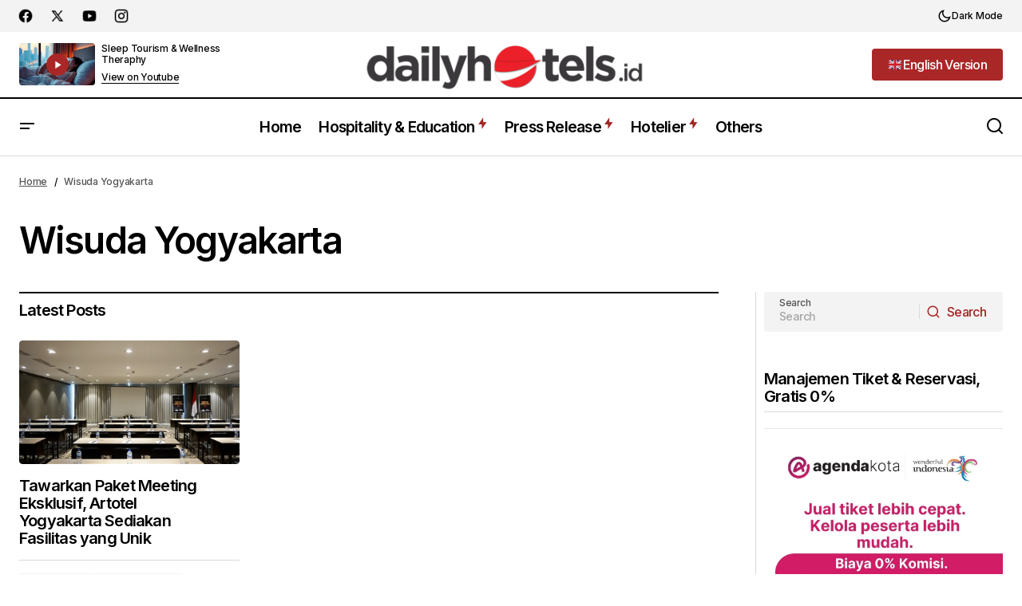

--- FILE ---
content_type: text/html; charset=UTF-8
request_url: https://dailyhotels.id/tag/wisuda-yogyakarta/
body_size: 31287
content:
<!doctype html>
<html lang="en-US">
<head>
	<meta charset="UTF-8" />
	<meta name="viewport" content="width=device-width, initial-scale=1" />
	<link rel="profile" href="https://gmpg.org/xfn/11" />

	<meta name='robots' content='index, follow, max-image-preview:large, max-snippet:-1, max-video-preview:-1' />
	<style>img:is([sizes="auto" i], [sizes^="auto," i]) { contain-intrinsic-size: 3000px 1500px }</style>
	
	<!-- This site is optimized with the Yoast SEO Premium plugin v24.8 (Yoast SEO v26.2) - https://yoast.com/wordpress/plugins/seo/ -->
	<title>Wisuda Yogyakarta Archives - Indonesia Ecosystem &amp; Hospitality Media</title>
	<link rel="canonical" href="https://dailyhotels.id/tag/wisuda-yogyakarta/" />
	<meta property="og:locale" content="en_US" />
	<meta property="og:type" content="article" />
	<meta property="og:title" content="Wisuda Yogyakarta Archives" />
	<meta property="og:url" content="https://dailyhotels.id/tag/wisuda-yogyakarta/" />
	<meta property="og:site_name" content="Indonesia Ecosystem &amp; Hospitality Media" />
	<meta property="og:image" content="https://dailyhotels.id/wp-content/uploads/2025/01/team-Dailyhotels-Agendakota-e1736402708504.jpeg" />
	<meta property="og:image:width" content="1000" />
	<meta property="og:image:height" content="630" />
	<meta property="og:image:type" content="image/jpeg" />
	<meta name="twitter:card" content="summary_large_image" />
	<meta name="twitter:site" content="@dailyhotelsid" />
	<script type="application/ld+json" class="yoast-schema-graph">{"@context":"https://schema.org","@graph":[{"@type":"CollectionPage","@id":"https://dailyhotels.id/tag/wisuda-yogyakarta/","url":"https://dailyhotels.id/tag/wisuda-yogyakarta/","name":"Wisuda Yogyakarta Archives - Indonesia Ecosystem &amp; Hospitality Media","isPartOf":{"@id":"https://dailyhotels.id/#website"},"primaryImageOfPage":{"@id":"https://dailyhotels.id/tag/wisuda-yogyakarta/#primaryimage"},"image":{"@id":"https://dailyhotels.id/tag/wisuda-yogyakarta/#primaryimage"},"thumbnailUrl":"https://dailyhotels.id/wp-content/uploads/2023/09/ARTOTEL-Yogyakarta-Menawarkan-Meeting-Room.jpg","breadcrumb":{"@id":"https://dailyhotels.id/tag/wisuda-yogyakarta/#breadcrumb"},"inLanguage":"en-US"},{"@type":"ImageObject","inLanguage":"en-US","@id":"https://dailyhotels.id/tag/wisuda-yogyakarta/#primaryimage","url":"https://dailyhotels.id/wp-content/uploads/2023/09/ARTOTEL-Yogyakarta-Menawarkan-Meeting-Room.jpg","contentUrl":"https://dailyhotels.id/wp-content/uploads/2023/09/ARTOTEL-Yogyakarta-Menawarkan-Meeting-Room.jpg","width":1000,"height":566},{"@type":"BreadcrumbList","@id":"https://dailyhotels.id/tag/wisuda-yogyakarta/#breadcrumb","itemListElement":[{"@type":"ListItem","position":1,"name":"Home","item":"https://dailyhotels.id/"},{"@type":"ListItem","position":2,"name":"Wisuda Yogyakarta"}]},{"@type":"WebSite","@id":"https://dailyhotels.id/#website","url":"https://dailyhotels.id/","name":"Dailyhotels Indonesia","description":"Indonesia Ecosystem &amp; Hospitality Media","publisher":{"@id":"https://dailyhotels.id/#organization"},"alternateName":"dailyhotels","potentialAction":[{"@type":"SearchAction","target":{"@type":"EntryPoint","urlTemplate":"https://dailyhotels.id/?s={search_term_string}"},"query-input":{"@type":"PropertyValueSpecification","valueRequired":true,"valueName":"search_term_string"}}],"inLanguage":"en-US"},{"@type":"Organization","@id":"https://dailyhotels.id/#organization","name":"Dailyhotels.id","alternateName":"dailyhotels","url":"https://dailyhotels.id/","logo":{"@type":"ImageObject","inLanguage":"en-US","@id":"https://dailyhotels.id/#/schema/logo/image/","url":"https://dailyhotels.id/wp-content/uploads/2025/04/logo-dailyhotels-small.webp","contentUrl":"https://dailyhotels.id/wp-content/uploads/2025/04/logo-dailyhotels-small.webp","width":320,"height":68,"caption":"Dailyhotels.id"},"image":{"@id":"https://dailyhotels.id/#/schema/logo/image/"},"sameAs":["https://facebook.com/dailyhotels.id","https://x.com/dailyhotelsid"],"email":"halo@dailyhotels.id","telephone":"+628113100311","legalName":"PT. Cipta Wisata Medika","foundingDate":"2017-12-23","numberOfEmployees":{"@type":"QuantitativeValue","minValue":"1","maxValue":"10"}}]}</script>
	<!-- / Yoast SEO Premium plugin. -->


<link rel='dns-prefetch' href='//www.googletagmanager.com' />
<link rel='dns-prefetch' href='//fonts.googleapis.com' />
<link rel='dns-prefetch' href='//pagead2.googlesyndication.com' />
<link rel='dns-prefetch' href='//fundingchoicesmessages.google.com' />
<link href='https://fonts.gstatic.com' crossorigin rel='preconnect' />
<link rel="alternate" type="application/rss+xml" title="Indonesia Ecosystem &amp; Hospitality Media &raquo; Feed" href="https://dailyhotels.id/feed/" />
<link rel="alternate" type="application/rss+xml" title="Indonesia Ecosystem &amp; Hospitality Media &raquo; Comments Feed" href="https://dailyhotels.id/comments/feed/" />
<link rel="alternate" type="application/rss+xml" title="Indonesia Ecosystem &amp; Hospitality Media &raquo; Wisuda Yogyakarta Tag Feed" href="https://dailyhotels.id/tag/wisuda-yogyakarta/feed/" />
<script>
window._wpemojiSettings = {"baseUrl":"https:\/\/s.w.org\/images\/core\/emoji\/16.0.1\/72x72\/","ext":".png","svgUrl":"https:\/\/s.w.org\/images\/core\/emoji\/16.0.1\/svg\/","svgExt":".svg","source":{"concatemoji":"https:\/\/dailyhotels.id\/wp-includes\/js\/wp-emoji-release.min.js?ver=6.8.3"}};
/*! This file is auto-generated */
!function(s,n){var o,i,e;function c(e){try{var t={supportTests:e,timestamp:(new Date).valueOf()};sessionStorage.setItem(o,JSON.stringify(t))}catch(e){}}function p(e,t,n){e.clearRect(0,0,e.canvas.width,e.canvas.height),e.fillText(t,0,0);var t=new Uint32Array(e.getImageData(0,0,e.canvas.width,e.canvas.height).data),a=(e.clearRect(0,0,e.canvas.width,e.canvas.height),e.fillText(n,0,0),new Uint32Array(e.getImageData(0,0,e.canvas.width,e.canvas.height).data));return t.every(function(e,t){return e===a[t]})}function u(e,t){e.clearRect(0,0,e.canvas.width,e.canvas.height),e.fillText(t,0,0);for(var n=e.getImageData(16,16,1,1),a=0;a<n.data.length;a++)if(0!==n.data[a])return!1;return!0}function f(e,t,n,a){switch(t){case"flag":return n(e,"\ud83c\udff3\ufe0f\u200d\u26a7\ufe0f","\ud83c\udff3\ufe0f\u200b\u26a7\ufe0f")?!1:!n(e,"\ud83c\udde8\ud83c\uddf6","\ud83c\udde8\u200b\ud83c\uddf6")&&!n(e,"\ud83c\udff4\udb40\udc67\udb40\udc62\udb40\udc65\udb40\udc6e\udb40\udc67\udb40\udc7f","\ud83c\udff4\u200b\udb40\udc67\u200b\udb40\udc62\u200b\udb40\udc65\u200b\udb40\udc6e\u200b\udb40\udc67\u200b\udb40\udc7f");case"emoji":return!a(e,"\ud83e\udedf")}return!1}function g(e,t,n,a){var r="undefined"!=typeof WorkerGlobalScope&&self instanceof WorkerGlobalScope?new OffscreenCanvas(300,150):s.createElement("canvas"),o=r.getContext("2d",{willReadFrequently:!0}),i=(o.textBaseline="top",o.font="600 32px Arial",{});return e.forEach(function(e){i[e]=t(o,e,n,a)}),i}function t(e){var t=s.createElement("script");t.src=e,t.defer=!0,s.head.appendChild(t)}"undefined"!=typeof Promise&&(o="wpEmojiSettingsSupports",i=["flag","emoji"],n.supports={everything:!0,everythingExceptFlag:!0},e=new Promise(function(e){s.addEventListener("DOMContentLoaded",e,{once:!0})}),new Promise(function(t){var n=function(){try{var e=JSON.parse(sessionStorage.getItem(o));if("object"==typeof e&&"number"==typeof e.timestamp&&(new Date).valueOf()<e.timestamp+604800&&"object"==typeof e.supportTests)return e.supportTests}catch(e){}return null}();if(!n){if("undefined"!=typeof Worker&&"undefined"!=typeof OffscreenCanvas&&"undefined"!=typeof URL&&URL.createObjectURL&&"undefined"!=typeof Blob)try{var e="postMessage("+g.toString()+"("+[JSON.stringify(i),f.toString(),p.toString(),u.toString()].join(",")+"));",a=new Blob([e],{type:"text/javascript"}),r=new Worker(URL.createObjectURL(a),{name:"wpTestEmojiSupports"});return void(r.onmessage=function(e){c(n=e.data),r.terminate(),t(n)})}catch(e){}c(n=g(i,f,p,u))}t(n)}).then(function(e){for(var t in e)n.supports[t]=e[t],n.supports.everything=n.supports.everything&&n.supports[t],"flag"!==t&&(n.supports.everythingExceptFlag=n.supports.everythingExceptFlag&&n.supports[t]);n.supports.everythingExceptFlag=n.supports.everythingExceptFlag&&!n.supports.flag,n.DOMReady=!1,n.readyCallback=function(){n.DOMReady=!0}}).then(function(){return e}).then(function(){var e;n.supports.everything||(n.readyCallback(),(e=n.source||{}).concatemoji?t(e.concatemoji):e.wpemoji&&e.twemoji&&(t(e.twemoji),t(e.wpemoji)))}))}((window,document),window._wpemojiSettings);
</script>
<style id='wp-emoji-styles-inline-css'>

	img.wp-smiley, img.emoji {
		display: inline !important;
		border: none !important;
		box-shadow: none !important;
		height: 1em !important;
		width: 1em !important;
		margin: 0 0.07em !important;
		vertical-align: -0.1em !important;
		background: none !important;
		padding: 0 !important;
	}
</style>
<link rel='stylesheet' id='wp-block-library-css' href='https://dailyhotels.id/wp-includes/css/dist/block-library/style.min.css?ver=6.8.3' media='all' />
<style id='classic-theme-styles-inline-css'>
/*! This file is auto-generated */
.wp-block-button__link{color:#fff;background-color:#32373c;border-radius:9999px;box-shadow:none;text-decoration:none;padding:calc(.667em + 2px) calc(1.333em + 2px);font-size:1.125em}.wp-block-file__button{background:#32373c;color:#fff;text-decoration:none}
</style>
<style id='global-styles-inline-css'>
:root{--wp--preset--aspect-ratio--square: 1;--wp--preset--aspect-ratio--4-3: 4/3;--wp--preset--aspect-ratio--3-4: 3/4;--wp--preset--aspect-ratio--3-2: 3/2;--wp--preset--aspect-ratio--2-3: 2/3;--wp--preset--aspect-ratio--16-9: 16/9;--wp--preset--aspect-ratio--9-16: 9/16;--wp--preset--color--black: #000000;--wp--preset--color--cyan-bluish-gray: #abb8c3;--wp--preset--color--white: #FFFFFF;--wp--preset--color--pale-pink: #f78da7;--wp--preset--color--vivid-red: #cf2e2e;--wp--preset--color--luminous-vivid-orange: #ff6900;--wp--preset--color--luminous-vivid-amber: #fcb900;--wp--preset--color--light-green-cyan: #7bdcb5;--wp--preset--color--vivid-green-cyan: #00d084;--wp--preset--color--pale-cyan-blue: #8ed1fc;--wp--preset--color--vivid-cyan-blue: #0693e3;--wp--preset--color--vivid-purple: #9b51e0;--wp--preset--color--blue: #59BACC;--wp--preset--color--green: #58AD69;--wp--preset--color--orange: #FFBC49;--wp--preset--color--red: #e32c26;--wp--preset--color--gray-50: #f8f9fa;--wp--preset--color--gray-100: #f8f9fb;--wp--preset--color--gray-200: #E0E0E0;--wp--preset--color--primary: #000000;--wp--preset--color--secondary: #525252;--wp--preset--color--layout: #F3F3F3;--wp--preset--color--border: #D9D9D9;--wp--preset--gradient--vivid-cyan-blue-to-vivid-purple: linear-gradient(135deg,rgba(6,147,227,1) 0%,rgb(155,81,224) 100%);--wp--preset--gradient--light-green-cyan-to-vivid-green-cyan: linear-gradient(135deg,rgb(122,220,180) 0%,rgb(0,208,130) 100%);--wp--preset--gradient--luminous-vivid-amber-to-luminous-vivid-orange: linear-gradient(135deg,rgba(252,185,0,1) 0%,rgba(255,105,0,1) 100%);--wp--preset--gradient--luminous-vivid-orange-to-vivid-red: linear-gradient(135deg,rgba(255,105,0,1) 0%,rgb(207,46,46) 100%);--wp--preset--gradient--very-light-gray-to-cyan-bluish-gray: linear-gradient(135deg,rgb(238,238,238) 0%,rgb(169,184,195) 100%);--wp--preset--gradient--cool-to-warm-spectrum: linear-gradient(135deg,rgb(74,234,220) 0%,rgb(151,120,209) 20%,rgb(207,42,186) 40%,rgb(238,44,130) 60%,rgb(251,105,98) 80%,rgb(254,248,76) 100%);--wp--preset--gradient--blush-light-purple: linear-gradient(135deg,rgb(255,206,236) 0%,rgb(152,150,240) 100%);--wp--preset--gradient--blush-bordeaux: linear-gradient(135deg,rgb(254,205,165) 0%,rgb(254,45,45) 50%,rgb(107,0,62) 100%);--wp--preset--gradient--luminous-dusk: linear-gradient(135deg,rgb(255,203,112) 0%,rgb(199,81,192) 50%,rgb(65,88,208) 100%);--wp--preset--gradient--pale-ocean: linear-gradient(135deg,rgb(255,245,203) 0%,rgb(182,227,212) 50%,rgb(51,167,181) 100%);--wp--preset--gradient--electric-grass: linear-gradient(135deg,rgb(202,248,128) 0%,rgb(113,206,126) 100%);--wp--preset--gradient--midnight: linear-gradient(135deg,rgb(2,3,129) 0%,rgb(40,116,252) 100%);--wp--preset--font-size--small: 13px;--wp--preset--font-size--medium: 20px;--wp--preset--font-size--large: 36px;--wp--preset--font-size--x-large: 42px;--wp--preset--spacing--20: 0.44rem;--wp--preset--spacing--30: 0.67rem;--wp--preset--spacing--40: 1rem;--wp--preset--spacing--50: 1.5rem;--wp--preset--spacing--60: 2.25rem;--wp--preset--spacing--70: 3.38rem;--wp--preset--spacing--80: 5.06rem;--wp--preset--shadow--natural: 6px 6px 9px rgba(0, 0, 0, 0.2);--wp--preset--shadow--deep: 12px 12px 50px rgba(0, 0, 0, 0.4);--wp--preset--shadow--sharp: 6px 6px 0px rgba(0, 0, 0, 0.2);--wp--preset--shadow--outlined: 6px 6px 0px -3px rgba(255, 255, 255, 1), 6px 6px rgba(0, 0, 0, 1);--wp--preset--shadow--crisp: 6px 6px 0px rgba(0, 0, 0, 1);}:root :where(.is-layout-flow) > :first-child{margin-block-start: 0;}:root :where(.is-layout-flow) > :last-child{margin-block-end: 0;}:root :where(.is-layout-flow) > *{margin-block-start: 24px;margin-block-end: 0;}:root :where(.is-layout-constrained) > :first-child{margin-block-start: 0;}:root :where(.is-layout-constrained) > :last-child{margin-block-end: 0;}:root :where(.is-layout-constrained) > *{margin-block-start: 24px;margin-block-end: 0;}:root :where(.is-layout-flex){gap: 24px;}:root :where(.is-layout-grid){gap: 24px;}body .is-layout-flex{display: flex;}.is-layout-flex{flex-wrap: wrap;align-items: center;}.is-layout-flex > :is(*, div){margin: 0;}body .is-layout-grid{display: grid;}.is-layout-grid > :is(*, div){margin: 0;}.has-black-color{color: var(--wp--preset--color--black) !important;}.has-cyan-bluish-gray-color{color: var(--wp--preset--color--cyan-bluish-gray) !important;}.has-white-color{color: var(--wp--preset--color--white) !important;}.has-pale-pink-color{color: var(--wp--preset--color--pale-pink) !important;}.has-vivid-red-color{color: var(--wp--preset--color--vivid-red) !important;}.has-luminous-vivid-orange-color{color: var(--wp--preset--color--luminous-vivid-orange) !important;}.has-luminous-vivid-amber-color{color: var(--wp--preset--color--luminous-vivid-amber) !important;}.has-light-green-cyan-color{color: var(--wp--preset--color--light-green-cyan) !important;}.has-vivid-green-cyan-color{color: var(--wp--preset--color--vivid-green-cyan) !important;}.has-pale-cyan-blue-color{color: var(--wp--preset--color--pale-cyan-blue) !important;}.has-vivid-cyan-blue-color{color: var(--wp--preset--color--vivid-cyan-blue) !important;}.has-vivid-purple-color{color: var(--wp--preset--color--vivid-purple) !important;}.has-blue-color{color: var(--wp--preset--color--blue) !important;}.has-green-color{color: var(--wp--preset--color--green) !important;}.has-orange-color{color: var(--wp--preset--color--orange) !important;}.has-red-color{color: var(--wp--preset--color--red) !important;}.has-gray-50-color{color: var(--wp--preset--color--gray-50) !important;}.has-gray-100-color{color: var(--wp--preset--color--gray-100) !important;}.has-gray-200-color{color: var(--wp--preset--color--gray-200) !important;}.has-primary-color{color: var(--wp--preset--color--primary) !important;}.has-secondary-color{color: var(--wp--preset--color--secondary) !important;}.has-layout-color{color: var(--wp--preset--color--layout) !important;}.has-border-color{color: var(--wp--preset--color--border) !important;}.has-black-background-color{background-color: var(--wp--preset--color--black) !important;}.has-cyan-bluish-gray-background-color{background-color: var(--wp--preset--color--cyan-bluish-gray) !important;}.has-white-background-color{background-color: var(--wp--preset--color--white) !important;}.has-pale-pink-background-color{background-color: var(--wp--preset--color--pale-pink) !important;}.has-vivid-red-background-color{background-color: var(--wp--preset--color--vivid-red) !important;}.has-luminous-vivid-orange-background-color{background-color: var(--wp--preset--color--luminous-vivid-orange) !important;}.has-luminous-vivid-amber-background-color{background-color: var(--wp--preset--color--luminous-vivid-amber) !important;}.has-light-green-cyan-background-color{background-color: var(--wp--preset--color--light-green-cyan) !important;}.has-vivid-green-cyan-background-color{background-color: var(--wp--preset--color--vivid-green-cyan) !important;}.has-pale-cyan-blue-background-color{background-color: var(--wp--preset--color--pale-cyan-blue) !important;}.has-vivid-cyan-blue-background-color{background-color: var(--wp--preset--color--vivid-cyan-blue) !important;}.has-vivid-purple-background-color{background-color: var(--wp--preset--color--vivid-purple) !important;}.has-blue-background-color{background-color: var(--wp--preset--color--blue) !important;}.has-green-background-color{background-color: var(--wp--preset--color--green) !important;}.has-orange-background-color{background-color: var(--wp--preset--color--orange) !important;}.has-red-background-color{background-color: var(--wp--preset--color--red) !important;}.has-gray-50-background-color{background-color: var(--wp--preset--color--gray-50) !important;}.has-gray-100-background-color{background-color: var(--wp--preset--color--gray-100) !important;}.has-gray-200-background-color{background-color: var(--wp--preset--color--gray-200) !important;}.has-primary-background-color{background-color: var(--wp--preset--color--primary) !important;}.has-secondary-background-color{background-color: var(--wp--preset--color--secondary) !important;}.has-layout-background-color{background-color: var(--wp--preset--color--layout) !important;}.has-border-background-color{background-color: var(--wp--preset--color--border) !important;}.has-black-border-color{border-color: var(--wp--preset--color--black) !important;}.has-cyan-bluish-gray-border-color{border-color: var(--wp--preset--color--cyan-bluish-gray) !important;}.has-white-border-color{border-color: var(--wp--preset--color--white) !important;}.has-pale-pink-border-color{border-color: var(--wp--preset--color--pale-pink) !important;}.has-vivid-red-border-color{border-color: var(--wp--preset--color--vivid-red) !important;}.has-luminous-vivid-orange-border-color{border-color: var(--wp--preset--color--luminous-vivid-orange) !important;}.has-luminous-vivid-amber-border-color{border-color: var(--wp--preset--color--luminous-vivid-amber) !important;}.has-light-green-cyan-border-color{border-color: var(--wp--preset--color--light-green-cyan) !important;}.has-vivid-green-cyan-border-color{border-color: var(--wp--preset--color--vivid-green-cyan) !important;}.has-pale-cyan-blue-border-color{border-color: var(--wp--preset--color--pale-cyan-blue) !important;}.has-vivid-cyan-blue-border-color{border-color: var(--wp--preset--color--vivid-cyan-blue) !important;}.has-vivid-purple-border-color{border-color: var(--wp--preset--color--vivid-purple) !important;}.has-blue-border-color{border-color: var(--wp--preset--color--blue) !important;}.has-green-border-color{border-color: var(--wp--preset--color--green) !important;}.has-orange-border-color{border-color: var(--wp--preset--color--orange) !important;}.has-red-border-color{border-color: var(--wp--preset--color--red) !important;}.has-gray-50-border-color{border-color: var(--wp--preset--color--gray-50) !important;}.has-gray-100-border-color{border-color: var(--wp--preset--color--gray-100) !important;}.has-gray-200-border-color{border-color: var(--wp--preset--color--gray-200) !important;}.has-primary-border-color{border-color: var(--wp--preset--color--primary) !important;}.has-secondary-border-color{border-color: var(--wp--preset--color--secondary) !important;}.has-layout-border-color{border-color: var(--wp--preset--color--layout) !important;}.has-border-border-color{border-color: var(--wp--preset--color--border) !important;}.has-vivid-cyan-blue-to-vivid-purple-gradient-background{background: var(--wp--preset--gradient--vivid-cyan-blue-to-vivid-purple) !important;}.has-light-green-cyan-to-vivid-green-cyan-gradient-background{background: var(--wp--preset--gradient--light-green-cyan-to-vivid-green-cyan) !important;}.has-luminous-vivid-amber-to-luminous-vivid-orange-gradient-background{background: var(--wp--preset--gradient--luminous-vivid-amber-to-luminous-vivid-orange) !important;}.has-luminous-vivid-orange-to-vivid-red-gradient-background{background: var(--wp--preset--gradient--luminous-vivid-orange-to-vivid-red) !important;}.has-very-light-gray-to-cyan-bluish-gray-gradient-background{background: var(--wp--preset--gradient--very-light-gray-to-cyan-bluish-gray) !important;}.has-cool-to-warm-spectrum-gradient-background{background: var(--wp--preset--gradient--cool-to-warm-spectrum) !important;}.has-blush-light-purple-gradient-background{background: var(--wp--preset--gradient--blush-light-purple) !important;}.has-blush-bordeaux-gradient-background{background: var(--wp--preset--gradient--blush-bordeaux) !important;}.has-luminous-dusk-gradient-background{background: var(--wp--preset--gradient--luminous-dusk) !important;}.has-pale-ocean-gradient-background{background: var(--wp--preset--gradient--pale-ocean) !important;}.has-electric-grass-gradient-background{background: var(--wp--preset--gradient--electric-grass) !important;}.has-midnight-gradient-background{background: var(--wp--preset--gradient--midnight) !important;}.has-small-font-size{font-size: var(--wp--preset--font-size--small) !important;}.has-medium-font-size{font-size: var(--wp--preset--font-size--medium) !important;}.has-large-font-size{font-size: var(--wp--preset--font-size--large) !important;}.has-x-large-font-size{font-size: var(--wp--preset--font-size--x-large) !important;}
:root :where(.wp-block-pullquote){font-size: 1.5em;line-height: 1.6;}
</style>
<style id='cs-elementor-editor-inline-css'>
:root {  --cs-desktop-container: 1448px; --cs-laptop-container: 1200px; --cs-tablet-container: 992px; --cs-mobile-container: 576px; }
</style>
<link rel='stylesheet' id='csco-styles-css' href='https://dailyhotels.id/wp-content/themes/maag/style.css?ver=1.0.7' media='all' />
<style id='csco-styles-inline-css'>

:root {
	/* Base Font */
	--cs-font-base-family: Inter;
	--cs-font-base-size: 1rem;
	--cs-font-base-weight: 400;
	--cs-font-base-style: normal;
	--cs-font-base-letter-spacing: normal;
	--cs-font-base-line-height: 1.5;

	/* Primary Font */
	--cs-font-primary-family: Inter;
	--cs-font-primary-size: 1rem;
	--cs-font-primary-weight: 500;
	--cs-font-primary-style: normal;
	--cs-font-primary-letter-spacing: -0.04em;
	--cs-font-primary-text-transform: none;
	--cs-font-primary-line-height: 1.4;

	/* Secondary Font */
	--cs-font-secondary-family: Inter;
	--cs-font-secondary-size: 0.75rem;
	--cs-font-secondary-weight: 500;
	--cs-font-secondary-style: normal;
	--cs-font-secondary-letter-spacing: -0.02em;
	--cs-font-secondary-text-transform: none;
	--cs-font-secondary-line-height: 1.2;

	/* Section Headings Font */
	--cs-font-section-headings-family: Inter;
	--cs-font-section-headings-size: 1.25rem;
	--cs-font-section-headings-weight: 600;
	--cs-font-section-headings-style: normal;
	--cs-font-section-headings-letter-spacing: -0.04em;
	--cs-font-section-headings-text-transform: none;
	--cs-font-section-headings-line-height: 1.1;

	/* Post Title Font Size */
	--cs-font-post-title-family: Inter;
	--cs-font-post-title-weight: 600;
	--cs-font-post-title-size: 2.875rem;
	--cs-font-post-title-letter-spacing: -0.04em;
	--cs-font-post-title-text-transform: none;
	--cs-font-post-title-line-height: 1.1;

	/* Post Subbtitle */
	--cs-font-post-subtitle-family: Inter;
	--cs-font-post-subtitle-weight: 500;
	--cs-font-post-subtitle-size: 1rem;
	--cs-font-post-subtitle-letter-spacing: -0.04em;
	--cs-font-post-subtitle-line-height: 1.4;

	/* Post Category Font */
	--cs-font-category-family: Inter;
	--cs-font-category-size: 0.75rem;
	--cs-font-category-weight: 500;
	--cs-font-category-style: normal;
	--cs-font-category-letter-spacing: -0.02em;
	--cs-font-category-text-transform: none;
	--cs-font-category-line-height: 1.2;

	/* Post Meta Font */
	--cs-font-post-meta-family: Inter;
	--cs-font-post-meta-size: 0.75rem;
	--cs-font-post-meta-weight: 500;
	--cs-font-post-meta-style: normal;
	--cs-font-post-meta-letter-spacing: -0.02em;
	--cs-font-post-meta-text-transform: none;
	--cs-font-post-meta-line-height: 1.2;

	/* Post Content */
	--cs-font-post-content-family: Inter;
	--cs-font-post-content-weight: 400;
	--cs-font-post-content-size: 1.25rem;
	--cs-font-post-content-letter-spacing: normal;
	--cs-font-post-content-line-height: 1.8;

	/* Input Font */
	--cs-font-input-family: Inter;
	--cs-font-input-size: 0.875rem;
	--cs-font-input-weight: 500;
	--cs-font-input-style: normal;
	--cs-font-input-line-height: 1.4;
	--cs-font-input-letter-spacing: -0.04em;
	--cs-font-input-text-transform: none;

	/* Entry Title Font Size */
	--cs-font-entry-title-family: Inter;
	--cs-font-entry-title-weight: 600;
	--cs-font-entry-title-style: normal;
	--cs-font-entry-title-letter-spacing: -0.04em;
	--cs-font-entry-title-line-height: 1.1;
	--cs-font-entry-title-text-transform: none;

	/* Entry Excerpt */
	--cs-font-entry-excerpt-family: Inter;
	--cs-font-entry-excerpt-weight: 500;
	--cs-font-entry-excerpt-size: 1rem;
	--cs-font-entry-excerpt-letter-spacing: -0.04em;
	--cs-font-entry-excerpt-line-height: 1.4;

	/* Logos --------------- */

	/* Main Logo */
	--cs-font-main-logo-family: Inter;
	--cs-font-main-logo-size: 1.375rem;
	--cs-font-main-logo-weight: 700;
	--cs-font-main-logo-style: normal;
	--cs-font-main-logo-letter-spacing: -0.02em;
	--cs-font-main-logo-text-transform: none;

	/* Mobile Logo */
	--cs-font-mobile-logo-family: Inter;
	--cs-font-mobile-logo-size: 1.375rem;
	--cs-font-mobile-logo-weight: 700;
	--cs-font-mobile-logo-style: normal;
	--cs-font-mobile-logo-letter-spacing: -0.02em;
	--cs-font-mobile-logo-text-transform: none;

	/* Footer Logo */
	--cs-font-footer-logo-family: Inter;
	--cs-font-footer-logo-size: 1.375rem;
	--cs-font-footer-logo-weight: 700;
	--cs-font-footer-logo-style: normal;
	--cs-font-footer-logo-letter-spacing: -0.02em;
	--cs-font-footer-logo-text-transform: none;

	/* Headings --------------- */

	/* Headings */
	--cs-font-headings-family: Inter;
	--cs-font-headings-weight: 600;
	--cs-font-headings-style: normal;
	--cs-font-headings-line-height: 1.1;
	--cs-font-headings-letter-spacing: -0.04em;
	--cs-font-headings-text-transform: none;

	/* Menu Font --------------- */

	/* Menu */
	/* Used for main top level menu elements. */
	--cs-font-menu-family: Inter;
	--cs-font-menu-size: 1.2rem;
	--cs-font-menu-weight: 600;
	--cs-font-menu-style: normal;
	--cs-font-menu-letter-spacing: -0.04em;
	--cs-font-menu-text-transform: none;
	--cs-font-menu-line-height: 1.1;

	/* Submenu Font */
	/* Used for submenu elements. */
	--cs-font-submenu-family: Inter;
	--cs-font-submenu-size: 0.4rem;
	--cs-font-submenu-weight: 500;
	--cs-font-submenu-style: normal;
	--cs-font-submenu-letter-spacing: -0.04em;
	--cs-font-submenu-text-transform: none;
	--cs-font-submenu-line-height: 1.4;

	/* Footer Menu */
	--cs-font-footer-menu-family: Inter;
	--cs-font-footer-menu-size: 1.25rem;
	--cs-font-footer-menu-weight: 600;
	--cs-font-footer-menu-style: normal;
	--cs-font-footer-menu-letter-spacing: -0.04em;
	--cs-font-footer-menu-text-transform: none;
	--cs-font-footer-menu-line-height: 1.1;

	/* Footer Submenu Font */
	--cs-font-footer-submenu-family: Inter;
	--cs-font-footer-submenu-size: 1rem;
	--cs-font-footer-submenu-weight: 500;
	--cs-font-footer-submenu-style: normal;
	--cs-font-footer-submenu-letter-spacing: -0.04em;
	--cs-font-footer-submenu-text-transform: none;
	--cs-font-footer-submenu-line-height: 1.2;

	/* Bottombar Menu Font */
	--cs-font-bottombar-menu-family: Inter;
	--cs-font-bottombar-menu-size: 1rem;
	--cs-font-bottombar-menu-weight: 500;
	--cs-font-bottombar-menu-style: normal;
	--cs-font-bottombar-menu-letter-spacing: -0.04em;
	--cs-font-bottombar-menu-text-transform: none;
	--cs-font-bottombar-menu-line-height: 1.2;
}

</style>
<link rel='stylesheet' id='9a2c29105ff3cca66f30f4b7e74a5f1d-css' href='https://fonts.googleapis.com/css?family=Inter%3A400%2C400i%2C700%2C700i%2C500%2C600%2C500i%2C800%2C800i&#038;subset=latin%2Clatin-ext%2Ccyrillic%2Ccyrillic-ext%2Cvietnamese&#038;display=swap&#038;ver=1.0.7' media='all' />
<style id='cs-customizer-output-styles-inline-css'>
:root{--cs-light-site-background:#FFFFFF;--cs-dark-site-background:#161616;--cs-light-header-background:#FFFFFF;--cs-dark-header-background:#161616;--cs-light-header-submenu-background:#FFFFFF;--cs-dark-header-submenu-background:#161616;--cs-light-header-topbar-background:#F3F3F3;--cs-dark-header-topbar-background:#232323;--cs-light-footer-background:#FFFFFF;--cs-dark-footer-background:#161616;--cs-light-offcanvas-background:#FFFFFF;--cs-dark-offcanvas-background:#161616;--cs-light-layout-background:#F3F3F3;--cs-dark-layout-background:#232323;--cs-light-primary-color:#000000;--cs-dark-primary-color:#FFFFFF;--cs-light-secondary-color:#525252;--cs-dark-secondary-color:#CDCDCD;--cs-light-accent-color:#a32525;--cs-dark-accent-color:#ffffff;--cs-light-button-background:#aa2727;--cs-dark-button-background:#3e3e3e;--cs-light-button-color:#FFFFFF;--cs-dark-button-color:#FFFFFF;--cs-light-button-hover-background:#70d628;--cs-dark-button-hover-background:#3e3e3e;--cs-light-button-hover-color:#FFFFFF;--cs-dark-button-hover-color:#FFFFFF;--cs-light-border-color:#D9D9D9;--cs-dark-border-color:#343434;--cs-light-overlay-background:#161616;--cs-dark-overlay-background:#161616;--cs-layout-elements-border-radius:4px;--cs-thumbnail-border-radius:4px;--cs-tag-border-radius:2px;--cs-input-border-radius:4px;--cs-button-border-radius:4px;--cs-heading-1-font-size:2.875rem;--cs-heading-2-font-size:2.25rem;--cs-heading-3-font-size:2rem;--cs-heading-4-font-size:1.5rem;--cs-heading-5-font-size:1.25rem;--cs-heading-6-font-size:1rem;--cs-header-initial-height:71px;--cs-header-height:71px;--cs-header-topbar-height:102px;--cs-header-border-width:1px;}:root, [data-scheme="light"]{--cs-light-overlay-background-rgb:22,22,22;}:root, [data-scheme="dark"]{--cs-dark-overlay-background-rgb:22,22,22;}.cs-header-bottombar{--cs-header-bottombar-alignment:flex-start;}.cs-posts-area__home.cs-posts-area__grid{--cs-posts-area-grid-columns:3;--cs-posts-area-grid-column-gap:24px;}.cs-posts-area__home{--cs-posts-area-grid-row-gap:40px;--cs-entry-title-font-size:1.25rem;}.cs-posts-area__archive.cs-posts-area__grid{--cs-posts-area-grid-columns:3;--cs-posts-area-grid-column-gap:24px;}.cs-posts-area__archive{--cs-posts-area-grid-row-gap:48px;--cs-entry-title-font-size:1.25rem;}.cs-posts-area__read-next{--cs-entry-title-font-size:1.25rem;}.cs-search__post-area{--cs-entry-title-font-size:1.25rem;}.cs-burger-menu__post-area{--cs-entry-title-font-size:1.25rem;}.woocommerce-loop-product__title{--cs-entry-title-font-size:1.25rem;}.wc-block-grid__product-title{--cs-entry-title-font-size:1.25rem;}.cs-banner-archive-inside{--cs-banner-width:970px;--cs-banner-label-alignment:left;}.cs-banner-archive-after{--cs-banner-width:970px;--cs-banner-label-alignment:left;}.cs-banner-post-inner{--cs-banner-width:970px;--cs-banner-label-alignment:left;}.cs-banner-post-after{--cs-banner-width:970px;--cs-banner-label-alignment:left;}@media (max-width: 1199.98px){.cs-posts-area__home.cs-posts-area__grid{--cs-posts-area-grid-columns:2;--cs-posts-area-grid-column-gap:24px;}.cs-posts-area__home{--cs-posts-area-grid-row-gap:48px;--cs-entry-title-font-size:1.25rem;}.cs-posts-area__archive.cs-posts-area__grid{--cs-posts-area-grid-columns:2;--cs-posts-area-grid-column-gap:24px;}.cs-posts-area__archive{--cs-posts-area-grid-row-gap:48px;--cs-entry-title-font-size:1.25rem;}.cs-posts-area__read-next{--cs-entry-title-font-size:1.25rem;}.cs-search__post-area{--cs-entry-title-font-size:1.25rem;}.cs-burger-menu__post-area{--cs-entry-title-font-size:1.25rem;}.woocommerce-loop-product__title{--cs-entry-title-font-size:1.25rem;}.wc-block-grid__product-title{--cs-entry-title-font-size:1.25rem;}.cs-banner-archive-inside{--cs-banner-width:970px;}.cs-banner-archive-after{--cs-banner-width:970px;}.cs-banner-post-inner{--cs-banner-width:970px;}.cs-banner-post-after{--cs-banner-width:970px;}}@media (max-width: 991.98px){.cs-posts-area__home.cs-posts-area__grid{--cs-posts-area-grid-columns:2;--cs-posts-area-grid-column-gap:24px;}.cs-posts-area__home{--cs-posts-area-grid-row-gap:32px;--cs-entry-title-font-size:1.25rem;}.cs-posts-area__archive.cs-posts-area__grid{--cs-posts-area-grid-columns:2;--cs-posts-area-grid-column-gap:24px;}.cs-posts-area__archive{--cs-posts-area-grid-row-gap:32px;--cs-entry-title-font-size:1.25rem;}.cs-posts-area__read-next{--cs-entry-title-font-size:1.25rem;}.cs-search__post-area{--cs-entry-title-font-size:1.25rem;}.cs-burger-menu__post-area{--cs-entry-title-font-size:1.25rem;}.woocommerce-loop-product__title{--cs-entry-title-font-size:1.25rem;}.wc-block-grid__product-title{--cs-entry-title-font-size:1.25rem;}.cs-banner-archive-inside{--cs-banner-width:100%;}.cs-banner-archive-after{--cs-banner-width:100%;}.cs-banner-post-inner{--cs-banner-width:100%;}.cs-banner-post-after{--cs-banner-width:100%;}}@media (max-width: 767.98px){.cs-posts-area__home.cs-posts-area__grid{--cs-posts-area-grid-columns:1;--cs-posts-area-grid-column-gap:24px;}.cs-posts-area__home{--cs-posts-area-grid-row-gap:32px;--cs-entry-title-font-size:1.125rem;}.cs-posts-area__archive.cs-posts-area__grid{--cs-posts-area-grid-columns:1;--cs-posts-area-grid-column-gap:24px;}.cs-posts-area__archive{--cs-posts-area-grid-row-gap:32px;--cs-entry-title-font-size:1.125rem;}.cs-posts-area__read-next{--cs-entry-title-font-size:1.125rem;}.cs-search__post-area{--cs-entry-title-font-size:1.125rem;}.cs-burger-menu__post-area{--cs-entry-title-font-size:1.125rem;}.woocommerce-loop-product__title{--cs-entry-title-font-size:1.125rem;}.wc-block-grid__product-title{--cs-entry-title-font-size:1.125rem;}.cs-banner-archive-inside{--cs-banner-width:100%;}.cs-banner-archive-after{--cs-banner-width:100%;}.cs-banner-post-inner{--cs-banner-width:100%;}.cs-banner-post-after{--cs-banner-width:100%;}}
</style>

<!-- Google tag (gtag.js) snippet added by Site Kit -->
<!-- Google Analytics snippet added by Site Kit -->
<script src="https://www.googletagmanager.com/gtag/js?id=GT-NMLLH5Q" id="google_gtagjs-js" async></script>
<script id="google_gtagjs-js-after">
window.dataLayer = window.dataLayer || [];function gtag(){dataLayer.push(arguments);}
gtag("set","linker",{"domains":["dailyhotels.id"]});
gtag("js", new Date());
gtag("set", "developer_id.dZTNiMT", true);
gtag("config", "GT-NMLLH5Q");
</script>
<link rel="https://api.w.org/" href="https://dailyhotels.id/wp-json/" /><link rel="alternate" title="JSON" type="application/json" href="https://dailyhotels.id/wp-json/wp/v2/tags/5045" /><link rel="EditURI" type="application/rsd+xml" title="RSD" href="https://dailyhotels.id/xmlrpc.php?rsd" />
<meta name="generator" content="WordPress 6.8.3" />
<meta name="generator" content="Site Kit by Google 1.165.0" />
<!-- Google AdSense meta tags added by Site Kit -->
<meta name="google-adsense-platform-account" content="ca-host-pub-2644536267352236">
<meta name="google-adsense-platform-domain" content="sitekit.withgoogle.com">
<!-- End Google AdSense meta tags added by Site Kit -->
<meta name="generator" content="Elementor 3.32.5; features: additional_custom_breakpoints; settings: css_print_method-external, google_font-enabled, font_display-auto">
			<style>
				.e-con.e-parent:nth-of-type(n+4):not(.e-lazyloaded):not(.e-no-lazyload),
				.e-con.e-parent:nth-of-type(n+4):not(.e-lazyloaded):not(.e-no-lazyload) * {
					background-image: none !important;
				}
				@media screen and (max-height: 1024px) {
					.e-con.e-parent:nth-of-type(n+3):not(.e-lazyloaded):not(.e-no-lazyload),
					.e-con.e-parent:nth-of-type(n+3):not(.e-lazyloaded):not(.e-no-lazyload) * {
						background-image: none !important;
					}
				}
				@media screen and (max-height: 640px) {
					.e-con.e-parent:nth-of-type(n+2):not(.e-lazyloaded):not(.e-no-lazyload),
					.e-con.e-parent:nth-of-type(n+2):not(.e-lazyloaded):not(.e-no-lazyload) * {
						background-image: none !important;
					}
				}
			</style>
			
<!-- Google Tag Manager snippet added by Site Kit -->
<script>
			( function( w, d, s, l, i ) {
				w[l] = w[l] || [];
				w[l].push( {'gtm.start': new Date().getTime(), event: 'gtm.js'} );
				var f = d.getElementsByTagName( s )[0],
					j = d.createElement( s ), dl = l != 'dataLayer' ? '&l=' + l : '';
				j.async = true;
				j.src = 'https://www.googletagmanager.com/gtm.js?id=' + i + dl;
				f.parentNode.insertBefore( j, f );
			} )( window, document, 'script', 'dataLayer', 'GTM-NP69KTM' );
			
</script>

<!-- End Google Tag Manager snippet added by Site Kit -->

<!-- Google AdSense snippet added by Site Kit -->
<script async src="https://pagead2.googlesyndication.com/pagead/js/adsbygoogle.js?client=ca-pub-1128260066664522&amp;host=ca-host-pub-2644536267352236" crossorigin="anonymous"></script>

<!-- End Google AdSense snippet added by Site Kit -->

<!-- Google AdSense Ad Blocking Recovery snippet added by Site Kit -->
<script async src="https://fundingchoicesmessages.google.com/i/pub-1128260066664522?ers=1" nonce="R7Zjmu6CIMCdwLjEml-AqA"></script><script nonce="R7Zjmu6CIMCdwLjEml-AqA">(function() {function signalGooglefcPresent() {if (!window.frames['googlefcPresent']) {if (document.body) {const iframe = document.createElement('iframe'); iframe.style = 'width: 0; height: 0; border: none; z-index: -1000; left: -1000px; top: -1000px;'; iframe.style.display = 'none'; iframe.name = 'googlefcPresent'; document.body.appendChild(iframe);} else {setTimeout(signalGooglefcPresent, 0);}}}signalGooglefcPresent();})();</script>
<!-- End Google AdSense Ad Blocking Recovery snippet added by Site Kit -->

<!-- Google AdSense Ad Blocking Recovery Error Protection snippet added by Site Kit -->
<script>(function(){'use strict';function aa(a){var b=0;return function(){return b<a.length?{done:!1,value:a[b++]}:{done:!0}}}var ba="function"==typeof Object.defineProperties?Object.defineProperty:function(a,b,c){if(a==Array.prototype||a==Object.prototype)return a;a[b]=c.value;return a};
function ea(a){a=["object"==typeof globalThis&&globalThis,a,"object"==typeof window&&window,"object"==typeof self&&self,"object"==typeof global&&global];for(var b=0;b<a.length;++b){var c=a[b];if(c&&c.Math==Math)return c}throw Error("Cannot find global object");}var fa=ea(this);function ha(a,b){if(b)a:{var c=fa;a=a.split(".");for(var d=0;d<a.length-1;d++){var e=a[d];if(!(e in c))break a;c=c[e]}a=a[a.length-1];d=c[a];b=b(d);b!=d&&null!=b&&ba(c,a,{configurable:!0,writable:!0,value:b})}}
var ia="function"==typeof Object.create?Object.create:function(a){function b(){}b.prototype=a;return new b},l;if("function"==typeof Object.setPrototypeOf)l=Object.setPrototypeOf;else{var m;a:{var ja={a:!0},ka={};try{ka.__proto__=ja;m=ka.a;break a}catch(a){}m=!1}l=m?function(a,b){a.__proto__=b;if(a.__proto__!==b)throw new TypeError(a+" is not extensible");return a}:null}var la=l;
function n(a,b){a.prototype=ia(b.prototype);a.prototype.constructor=a;if(la)la(a,b);else for(var c in b)if("prototype"!=c)if(Object.defineProperties){var d=Object.getOwnPropertyDescriptor(b,c);d&&Object.defineProperty(a,c,d)}else a[c]=b[c];a.A=b.prototype}function ma(){for(var a=Number(this),b=[],c=a;c<arguments.length;c++)b[c-a]=arguments[c];return b}
var na="function"==typeof Object.assign?Object.assign:function(a,b){for(var c=1;c<arguments.length;c++){var d=arguments[c];if(d)for(var e in d)Object.prototype.hasOwnProperty.call(d,e)&&(a[e]=d[e])}return a};ha("Object.assign",function(a){return a||na});/*

 Copyright The Closure Library Authors.
 SPDX-License-Identifier: Apache-2.0
*/
var p=this||self;function q(a){return a};var t,u;a:{for(var oa=["CLOSURE_FLAGS"],v=p,x=0;x<oa.length;x++)if(v=v[oa[x]],null==v){u=null;break a}u=v}var pa=u&&u[610401301];t=null!=pa?pa:!1;var z,qa=p.navigator;z=qa?qa.userAgentData||null:null;function A(a){return t?z?z.brands.some(function(b){return(b=b.brand)&&-1!=b.indexOf(a)}):!1:!1}function B(a){var b;a:{if(b=p.navigator)if(b=b.userAgent)break a;b=""}return-1!=b.indexOf(a)};function C(){return t?!!z&&0<z.brands.length:!1}function D(){return C()?A("Chromium"):(B("Chrome")||B("CriOS"))&&!(C()?0:B("Edge"))||B("Silk")};var ra=C()?!1:B("Trident")||B("MSIE");!B("Android")||D();D();B("Safari")&&(D()||(C()?0:B("Coast"))||(C()?0:B("Opera"))||(C()?0:B("Edge"))||(C()?A("Microsoft Edge"):B("Edg/"))||C()&&A("Opera"));var sa={},E=null;var ta="undefined"!==typeof Uint8Array,ua=!ra&&"function"===typeof btoa;var F="function"===typeof Symbol&&"symbol"===typeof Symbol()?Symbol():void 0,G=F?function(a,b){a[F]|=b}:function(a,b){void 0!==a.g?a.g|=b:Object.defineProperties(a,{g:{value:b,configurable:!0,writable:!0,enumerable:!1}})};function va(a){var b=H(a);1!==(b&1)&&(Object.isFrozen(a)&&(a=Array.prototype.slice.call(a)),I(a,b|1))}
var H=F?function(a){return a[F]|0}:function(a){return a.g|0},J=F?function(a){return a[F]}:function(a){return a.g},I=F?function(a,b){a[F]=b}:function(a,b){void 0!==a.g?a.g=b:Object.defineProperties(a,{g:{value:b,configurable:!0,writable:!0,enumerable:!1}})};function wa(){var a=[];G(a,1);return a}function xa(a,b){I(b,(a|0)&-99)}function K(a,b){I(b,(a|34)&-73)}function L(a){a=a>>11&1023;return 0===a?536870912:a};var M={};function N(a){return null!==a&&"object"===typeof a&&!Array.isArray(a)&&a.constructor===Object}var O,ya=[];I(ya,39);O=Object.freeze(ya);var P;function Q(a,b){P=b;a=new a(b);P=void 0;return a}
function R(a,b,c){null==a&&(a=P);P=void 0;if(null==a){var d=96;c?(a=[c],d|=512):a=[];b&&(d=d&-2095105|(b&1023)<<11)}else{if(!Array.isArray(a))throw Error();d=H(a);if(d&64)return a;d|=64;if(c&&(d|=512,c!==a[0]))throw Error();a:{c=a;var e=c.length;if(e){var f=e-1,g=c[f];if(N(g)){d|=256;b=(d>>9&1)-1;e=f-b;1024<=e&&(za(c,b,g),e=1023);d=d&-2095105|(e&1023)<<11;break a}}b&&(g=(d>>9&1)-1,b=Math.max(b,e-g),1024<b&&(za(c,g,{}),d|=256,b=1023),d=d&-2095105|(b&1023)<<11)}}I(a,d);return a}
function za(a,b,c){for(var d=1023+b,e=a.length,f=d;f<e;f++){var g=a[f];null!=g&&g!==c&&(c[f-b]=g)}a.length=d+1;a[d]=c};function Aa(a){switch(typeof a){case "number":return isFinite(a)?a:String(a);case "boolean":return a?1:0;case "object":if(a&&!Array.isArray(a)&&ta&&null!=a&&a instanceof Uint8Array){if(ua){for(var b="",c=0,d=a.length-10240;c<d;)b+=String.fromCharCode.apply(null,a.subarray(c,c+=10240));b+=String.fromCharCode.apply(null,c?a.subarray(c):a);a=btoa(b)}else{void 0===b&&(b=0);if(!E){E={};c="ABCDEFGHIJKLMNOPQRSTUVWXYZabcdefghijklmnopqrstuvwxyz0123456789".split("");d=["+/=","+/","-_=","-_.","-_"];for(var e=
0;5>e;e++){var f=c.concat(d[e].split(""));sa[e]=f;for(var g=0;g<f.length;g++){var h=f[g];void 0===E[h]&&(E[h]=g)}}}b=sa[b];c=Array(Math.floor(a.length/3));d=b[64]||"";for(e=f=0;f<a.length-2;f+=3){var k=a[f],w=a[f+1];h=a[f+2];g=b[k>>2];k=b[(k&3)<<4|w>>4];w=b[(w&15)<<2|h>>6];h=b[h&63];c[e++]=g+k+w+h}g=0;h=d;switch(a.length-f){case 2:g=a[f+1],h=b[(g&15)<<2]||d;case 1:a=a[f],c[e]=b[a>>2]+b[(a&3)<<4|g>>4]+h+d}a=c.join("")}return a}}return a};function Ba(a,b,c){a=Array.prototype.slice.call(a);var d=a.length,e=b&256?a[d-1]:void 0;d+=e?-1:0;for(b=b&512?1:0;b<d;b++)a[b]=c(a[b]);if(e){b=a[b]={};for(var f in e)Object.prototype.hasOwnProperty.call(e,f)&&(b[f]=c(e[f]))}return a}function Da(a,b,c,d,e,f){if(null!=a){if(Array.isArray(a))a=e&&0==a.length&&H(a)&1?void 0:f&&H(a)&2?a:Ea(a,b,c,void 0!==d,e,f);else if(N(a)){var g={},h;for(h in a)Object.prototype.hasOwnProperty.call(a,h)&&(g[h]=Da(a[h],b,c,d,e,f));a=g}else a=b(a,d);return a}}
function Ea(a,b,c,d,e,f){var g=d||c?H(a):0;d=d?!!(g&32):void 0;a=Array.prototype.slice.call(a);for(var h=0;h<a.length;h++)a[h]=Da(a[h],b,c,d,e,f);c&&c(g,a);return a}function Fa(a){return a.s===M?a.toJSON():Aa(a)};function Ga(a,b,c){c=void 0===c?K:c;if(null!=a){if(ta&&a instanceof Uint8Array)return b?a:new Uint8Array(a);if(Array.isArray(a)){var d=H(a);if(d&2)return a;if(b&&!(d&64)&&(d&32||0===d))return I(a,d|34),a;a=Ea(a,Ga,d&4?K:c,!0,!1,!0);b=H(a);b&4&&b&2&&Object.freeze(a);return a}a.s===M&&(b=a.h,c=J(b),a=c&2?a:Q(a.constructor,Ha(b,c,!0)));return a}}function Ha(a,b,c){var d=c||b&2?K:xa,e=!!(b&32);a=Ba(a,b,function(f){return Ga(f,e,d)});G(a,32|(c?2:0));return a};function Ia(a,b){a=a.h;return Ja(a,J(a),b)}function Ja(a,b,c,d){if(-1===c)return null;if(c>=L(b)){if(b&256)return a[a.length-1][c]}else{var e=a.length;if(d&&b&256&&(d=a[e-1][c],null!=d))return d;b=c+((b>>9&1)-1);if(b<e)return a[b]}}function Ka(a,b,c,d,e){var f=L(b);if(c>=f||e){e=b;if(b&256)f=a[a.length-1];else{if(null==d)return;f=a[f+((b>>9&1)-1)]={};e|=256}f[c]=d;e&=-1025;e!==b&&I(a,e)}else a[c+((b>>9&1)-1)]=d,b&256&&(d=a[a.length-1],c in d&&delete d[c]),b&1024&&I(a,b&-1025)}
function La(a,b){var c=Ma;var d=void 0===d?!1:d;var e=a.h;var f=J(e),g=Ja(e,f,b,d);var h=!1;if(null==g||"object"!==typeof g||(h=Array.isArray(g))||g.s!==M)if(h){var k=h=H(g);0===k&&(k|=f&32);k|=f&2;k!==h&&I(g,k);c=new c(g)}else c=void 0;else c=g;c!==g&&null!=c&&Ka(e,f,b,c,d);e=c;if(null==e)return e;a=a.h;f=J(a);f&2||(g=e,c=g.h,h=J(c),g=h&2?Q(g.constructor,Ha(c,h,!1)):g,g!==e&&(e=g,Ka(a,f,b,e,d)));return e}function Na(a,b){a=Ia(a,b);return null==a||"string"===typeof a?a:void 0}
function Oa(a,b){a=Ia(a,b);return null!=a?a:0}function S(a,b){a=Na(a,b);return null!=a?a:""};function T(a,b,c){this.h=R(a,b,c)}T.prototype.toJSON=function(){var a=Ea(this.h,Fa,void 0,void 0,!1,!1);return Pa(this,a,!0)};T.prototype.s=M;T.prototype.toString=function(){return Pa(this,this.h,!1).toString()};
function Pa(a,b,c){var d=a.constructor.v,e=L(J(c?a.h:b)),f=!1;if(d){if(!c){b=Array.prototype.slice.call(b);var g;if(b.length&&N(g=b[b.length-1]))for(f=0;f<d.length;f++)if(d[f]>=e){Object.assign(b[b.length-1]={},g);break}f=!0}e=b;c=!c;g=J(a.h);a=L(g);g=(g>>9&1)-1;for(var h,k,w=0;w<d.length;w++)if(k=d[w],k<a){k+=g;var r=e[k];null==r?e[k]=c?O:wa():c&&r!==O&&va(r)}else h||(r=void 0,e.length&&N(r=e[e.length-1])?h=r:e.push(h={})),r=h[k],null==h[k]?h[k]=c?O:wa():c&&r!==O&&va(r)}d=b.length;if(!d)return b;
var Ca;if(N(h=b[d-1])){a:{var y=h;e={};c=!1;for(var ca in y)Object.prototype.hasOwnProperty.call(y,ca)&&(a=y[ca],Array.isArray(a)&&a!=a&&(c=!0),null!=a?e[ca]=a:c=!0);if(c){for(var rb in e){y=e;break a}y=null}}y!=h&&(Ca=!0);d--}for(;0<d;d--){h=b[d-1];if(null!=h)break;var cb=!0}if(!Ca&&!cb)return b;var da;f?da=b:da=Array.prototype.slice.call(b,0,d);b=da;f&&(b.length=d);y&&b.push(y);return b};function Qa(a){return function(b){if(null==b||""==b)b=new a;else{b=JSON.parse(b);if(!Array.isArray(b))throw Error(void 0);G(b,32);b=Q(a,b)}return b}};function Ra(a){this.h=R(a)}n(Ra,T);var Sa=Qa(Ra);var U;function V(a){this.g=a}V.prototype.toString=function(){return this.g+""};var Ta={};function Ua(){return Math.floor(2147483648*Math.random()).toString(36)+Math.abs(Math.floor(2147483648*Math.random())^Date.now()).toString(36)};function Va(a,b){b=String(b);"application/xhtml+xml"===a.contentType&&(b=b.toLowerCase());return a.createElement(b)}function Wa(a){this.g=a||p.document||document}Wa.prototype.appendChild=function(a,b){a.appendChild(b)};/*

 SPDX-License-Identifier: Apache-2.0
*/
function Xa(a,b){a.src=b instanceof V&&b.constructor===V?b.g:"type_error:TrustedResourceUrl";var c,d;(c=(b=null==(d=(c=(a.ownerDocument&&a.ownerDocument.defaultView||window).document).querySelector)?void 0:d.call(c,"script[nonce]"))?b.nonce||b.getAttribute("nonce")||"":"")&&a.setAttribute("nonce",c)};function Ya(a){a=void 0===a?document:a;return a.createElement("script")};function Za(a,b,c,d,e,f){try{var g=a.g,h=Ya(g);h.async=!0;Xa(h,b);g.head.appendChild(h);h.addEventListener("load",function(){e();d&&g.head.removeChild(h)});h.addEventListener("error",function(){0<c?Za(a,b,c-1,d,e,f):(d&&g.head.removeChild(h),f())})}catch(k){f()}};var $a=p.atob("aHR0cHM6Ly93d3cuZ3N0YXRpYy5jb20vaW1hZ2VzL2ljb25zL21hdGVyaWFsL3N5c3RlbS8xeC93YXJuaW5nX2FtYmVyXzI0ZHAucG5n"),ab=p.atob("WW91IGFyZSBzZWVpbmcgdGhpcyBtZXNzYWdlIGJlY2F1c2UgYWQgb3Igc2NyaXB0IGJsb2NraW5nIHNvZnR3YXJlIGlzIGludGVyZmVyaW5nIHdpdGggdGhpcyBwYWdlLg=="),bb=p.atob("RGlzYWJsZSBhbnkgYWQgb3Igc2NyaXB0IGJsb2NraW5nIHNvZnR3YXJlLCB0aGVuIHJlbG9hZCB0aGlzIHBhZ2Uu");function db(a,b,c){this.i=a;this.l=new Wa(this.i);this.g=null;this.j=[];this.m=!1;this.u=b;this.o=c}
function eb(a){if(a.i.body&&!a.m){var b=function(){fb(a);p.setTimeout(function(){return gb(a,3)},50)};Za(a.l,a.u,2,!0,function(){p[a.o]||b()},b);a.m=!0}}
function fb(a){for(var b=W(1,5),c=0;c<b;c++){var d=X(a);a.i.body.appendChild(d);a.j.push(d)}b=X(a);b.style.bottom="0";b.style.left="0";b.style.position="fixed";b.style.width=W(100,110).toString()+"%";b.style.zIndex=W(2147483544,2147483644).toString();b.style["background-color"]=hb(249,259,242,252,219,229);b.style["box-shadow"]="0 0 12px #888";b.style.color=hb(0,10,0,10,0,10);b.style.display="flex";b.style["justify-content"]="center";b.style["font-family"]="Roboto, Arial";c=X(a);c.style.width=W(80,
85).toString()+"%";c.style.maxWidth=W(750,775).toString()+"px";c.style.margin="24px";c.style.display="flex";c.style["align-items"]="flex-start";c.style["justify-content"]="center";d=Va(a.l.g,"IMG");d.className=Ua();d.src=$a;d.alt="Warning icon";d.style.height="24px";d.style.width="24px";d.style["padding-right"]="16px";var e=X(a),f=X(a);f.style["font-weight"]="bold";f.textContent=ab;var g=X(a);g.textContent=bb;Y(a,e,f);Y(a,e,g);Y(a,c,d);Y(a,c,e);Y(a,b,c);a.g=b;a.i.body.appendChild(a.g);b=W(1,5);for(c=
0;c<b;c++)d=X(a),a.i.body.appendChild(d),a.j.push(d)}function Y(a,b,c){for(var d=W(1,5),e=0;e<d;e++){var f=X(a);b.appendChild(f)}b.appendChild(c);c=W(1,5);for(d=0;d<c;d++)e=X(a),b.appendChild(e)}function W(a,b){return Math.floor(a+Math.random()*(b-a))}function hb(a,b,c,d,e,f){return"rgb("+W(Math.max(a,0),Math.min(b,255)).toString()+","+W(Math.max(c,0),Math.min(d,255)).toString()+","+W(Math.max(e,0),Math.min(f,255)).toString()+")"}function X(a){a=Va(a.l.g,"DIV");a.className=Ua();return a}
function gb(a,b){0>=b||null!=a.g&&0!=a.g.offsetHeight&&0!=a.g.offsetWidth||(ib(a),fb(a),p.setTimeout(function(){return gb(a,b-1)},50))}
function ib(a){var b=a.j;var c="undefined"!=typeof Symbol&&Symbol.iterator&&b[Symbol.iterator];if(c)b=c.call(b);else if("number"==typeof b.length)b={next:aa(b)};else throw Error(String(b)+" is not an iterable or ArrayLike");for(c=b.next();!c.done;c=b.next())(c=c.value)&&c.parentNode&&c.parentNode.removeChild(c);a.j=[];(b=a.g)&&b.parentNode&&b.parentNode.removeChild(b);a.g=null};function jb(a,b,c,d,e){function f(k){document.body?g(document.body):0<k?p.setTimeout(function(){f(k-1)},e):b()}function g(k){k.appendChild(h);p.setTimeout(function(){h?(0!==h.offsetHeight&&0!==h.offsetWidth?b():a(),h.parentNode&&h.parentNode.removeChild(h)):a()},d)}var h=kb(c);f(3)}function kb(a){var b=document.createElement("div");b.className=a;b.style.width="1px";b.style.height="1px";b.style.position="absolute";b.style.left="-10000px";b.style.top="-10000px";b.style.zIndex="-10000";return b};function Ma(a){this.h=R(a)}n(Ma,T);function lb(a){this.h=R(a)}n(lb,T);var mb=Qa(lb);function nb(a){a=Na(a,4)||"";if(void 0===U){var b=null;var c=p.trustedTypes;if(c&&c.createPolicy){try{b=c.createPolicy("goog#html",{createHTML:q,createScript:q,createScriptURL:q})}catch(d){p.console&&p.console.error(d.message)}U=b}else U=b}a=(b=U)?b.createScriptURL(a):a;return new V(a,Ta)};function ob(a,b){this.m=a;this.o=new Wa(a.document);this.g=b;this.j=S(this.g,1);this.u=nb(La(this.g,2));this.i=!1;b=nb(La(this.g,13));this.l=new db(a.document,b,S(this.g,12))}ob.prototype.start=function(){pb(this)};
function pb(a){qb(a);Za(a.o,a.u,3,!1,function(){a:{var b=a.j;var c=p.btoa(b);if(c=p[c]){try{var d=Sa(p.atob(c))}catch(e){b=!1;break a}b=b===Na(d,1)}else b=!1}b?Z(a,S(a.g,14)):(Z(a,S(a.g,8)),eb(a.l))},function(){jb(function(){Z(a,S(a.g,7));eb(a.l)},function(){return Z(a,S(a.g,6))},S(a.g,9),Oa(a.g,10),Oa(a.g,11))})}function Z(a,b){a.i||(a.i=!0,a=new a.m.XMLHttpRequest,a.open("GET",b,!0),a.send())}function qb(a){var b=p.btoa(a.j);a.m[b]&&Z(a,S(a.g,5))};(function(a,b){p[a]=function(){var c=ma.apply(0,arguments);p[a]=function(){};b.apply(null,c)}})("__h82AlnkH6D91__",function(a){"function"===typeof window.atob&&(new ob(window,mb(window.atob(a)))).start()});}).call(this);

window.__h82AlnkH6D91__("[base64]/[base64]/[base64]/[base64]");</script>
<!-- End Google AdSense Ad Blocking Recovery Error Protection snippet added by Site Kit -->
<link rel="icon" href="https://dailyhotels.id/wp-content/uploads/2020/10/ms-icon-144x144-1.png" sizes="32x32" />
<link rel="icon" href="https://dailyhotels.id/wp-content/uploads/2020/10/ms-icon-144x144-1.png" sizes="192x192" />
<link rel="apple-touch-icon" href="https://dailyhotels.id/wp-content/uploads/2020/10/ms-icon-144x144-1.png" />
<meta name="msapplication-TileImage" content="https://dailyhotels.id/wp-content/uploads/2020/10/ms-icon-144x144-1.png" />
</head>

<body class="archive tag tag-wisuda-yogyakarta tag-5045 wp-embed-responsive wp-theme-maag cs-page-layout-right cs-navbar-smart-enabled cs-sticky-sidebar-enabled cs-stick-last elementor-default elementor-kit-14023" data-scheme='light'>

<div class="cs-wrapper">

			<!-- Google Tag Manager (noscript) snippet added by Site Kit -->
		<noscript>
			<iframe src="https://www.googletagmanager.com/ns.html?id=GTM-NP69KTM" height="0" width="0" style="display:none;visibility:hidden"></iframe>
		</noscript>
		<!-- End Google Tag Manager (noscript) snippet added by Site Kit -->
		
	
	<div class="cs-site-overlay"></div>

	<div class="cs-offcanvas" data-scheme="light">

		<div class="cs-offcanvas__header">
			
			<div class="cs-offcanvas__close-toggle" role="button" aria-label="Close mobile menu button">
				<i class="cs-icon cs-icon-x"></i>
			</div>

					<div role="button" class="cs-header__toggle-labeled cs-header__toggle-labeled cs-header__scheme-toggle cs-site-scheme-toggle" aria-label="Scheme Toggle">
			<span class="cs-header__scheme-toggle-icons">
				<i class="cs-header__scheme-toggle-icon cs-icon cs-icon-light-mode"></i>
				<i class="cs-header__scheme-toggle-icon cs-icon cs-icon-dark-mode"></i>
			</span>
			<span class="cs-header__toggle-label">
				<span class="cs-display-only-light">Dark Mode</span>
				<span class="cs-display-only-dark">Light Mode</span>
			</span>
		</div>
		
					</div>

		<aside class="cs-offcanvas__sidebar">
			<div class="cs-offcanvas__inner cs-offcanvas__area cs-widget-area cs-container">

				<div class="widget widget_nav_menu"><div class="menu-primary-container"><ul id="menu-primary" class="menu"><li id="menu-item-47901" class="menu-item menu-item-type-custom menu-item-object-custom menu-item-47901 csco-menu-item-style-none"><a href="/">Home</a></li>
<li id="menu-item-47622" class="menu-item menu-item-type-taxonomy menu-item-object-category menu-item-has-children menu-item-47622 csco-menu-item-style-icon"><a href="https://dailyhotels.id/category/hospitality-education/">Hospitality &amp; Education</a>
<ul class="sub-menu">
	<li id="menu-item-47623" class="menu-item menu-item-type-taxonomy menu-item-object-category menu-item-47623"><a href="https://dailyhotels.id/category/hospitality-education/house-keeping/">House Keeping</a></li>
	<li id="menu-item-47624" class="menu-item menu-item-type-taxonomy menu-item-object-category menu-item-47624"><a href="https://dailyhotels.id/category/hospitality-education/human-resources/">Human Resources</a></li>
	<li id="menu-item-47625" class="menu-item menu-item-type-taxonomy menu-item-object-category menu-item-47625"><a href="https://dailyhotels.id/category/hospitality-education/management-support/">Management &amp; Support</a></li>
	<li id="menu-item-47626" class="menu-item menu-item-type-taxonomy menu-item-object-category menu-item-47626"><a href="https://dailyhotels.id/category/hospitality-education/room/">Room</a></li>
	<li id="menu-item-47627" class="menu-item menu-item-type-taxonomy menu-item-object-category menu-item-47627"><a href="https://dailyhotels.id/category/hospitality-education/sales-marketing/">Sales &amp; Marketing</a></li>
	<li id="menu-item-47628" class="menu-item menu-item-type-taxonomy menu-item-object-category menu-item-47628"><a href="https://dailyhotels.id/category/hospitality-education/service-quality/">Service Quality</a></li>
</ul>
</li>
<li id="menu-item-47629" class="menu-item menu-item-type-taxonomy menu-item-object-category menu-item-has-children menu-item-47629 csco-menu-item-style-icon"><a href="https://dailyhotels.id/category/press-release/">Press Release</a>
<ul class="sub-menu">
	<li id="menu-item-47630" class="menu-item menu-item-type-taxonomy menu-item-object-category menu-item-47630"><a href="https://dailyhotels.id/category/press-release/csr-social-events/">CSR &amp; Social Events</a></li>
	<li id="menu-item-47631" class="menu-item menu-item-type-taxonomy menu-item-object-category menu-item-47631"><a href="https://dailyhotels.id/category/press-release/event/">Event</a></li>
	<li id="menu-item-47632" class="menu-item menu-item-type-taxonomy menu-item-object-category menu-item-47632"><a href="https://dailyhotels.id/category/food-beverages/">Food Beverages</a></li>
	<li id="menu-item-47633" class="menu-item menu-item-type-taxonomy menu-item-object-category menu-item-47633"><a href="https://dailyhotels.id/category/press-release/grand-opening/">Grand Opening</a></li>
	<li id="menu-item-47634" class="menu-item menu-item-type-taxonomy menu-item-object-category menu-item-47634"><a href="https://dailyhotels.id/category/meeting-promotion/">Meeting Promotion</a></li>
	<li id="menu-item-47635" class="menu-item menu-item-type-taxonomy menu-item-object-category menu-item-47635"><a href="https://dailyhotels.id/category/press-release/program/">Program</a></li>
	<li id="menu-item-47636" class="menu-item menu-item-type-taxonomy menu-item-object-category menu-item-47636"><a href="https://dailyhotels.id/category/press-release/room-promotion/">Room Promotion</a></li>
	<li id="menu-item-47637" class="menu-item menu-item-type-taxonomy menu-item-object-category menu-item-47637"><a href="https://dailyhotels.id/category/wedding-package/">Wedding Package</a></li>
</ul>
</li>
<li id="menu-item-50650" class="menu-item menu-item-type-taxonomy menu-item-object-category menu-item-has-children menu-item-50650 csco-menu-item-style-icon cs-featured-menu"><a href="https://dailyhotels.id/category/hotelier/">Hotelier</a>
<ul class="sub-menu">
	<li id="menu-item-50654" class="menu-item menu-item-type-taxonomy menu-item-object-category menu-item-50654"><a href="https://dailyhotels.id/category/hotelier/marketing-communication/">Marketing Communication</a></li>
	<li id="menu-item-50651" class="menu-item menu-item-type-taxonomy menu-item-object-category menu-item-50651"><a href="https://dailyhotels.id/category/hotelier/chef/">Chef</a></li>
	<li id="menu-item-50652" class="menu-item menu-item-type-taxonomy menu-item-object-category menu-item-50652"><a href="https://dailyhotels.id/category/hotelier/director-of-public-relations-and-marketing/">Director of Public Relations and Marketing</a></li>
	<li id="menu-item-50653" class="menu-item menu-item-type-taxonomy menu-item-object-category menu-item-50653"><a href="https://dailyhotels.id/category/hotelier/general-manager/">General Manager</a></li>
</ul>
</li>
<li id="menu-item-50836" class="menu-item menu-item-type-custom menu-item-object-custom menu-item-has-children menu-item-50836 csco-menu-item-style-none"><a href="#">Others</a>
<ul class="sub-menu">
	<li id="menu-item-50837" class="menu-item menu-item-type-taxonomy menu-item-object-category menu-item-50837"><a href="https://dailyhotels.id/category/advertorial/">Advertorial</a></li>
	<li id="menu-item-50838" class="menu-item menu-item-type-taxonomy menu-item-object-category menu-item-50838"><a href="https://dailyhotels.id/category/events-festivals/">Events &amp; Festivals</a></li>
	<li id="menu-item-50839" class="menu-item menu-item-type-taxonomy menu-item-object-category menu-item-50839"><a href="https://dailyhotels.id/category/food-beverages/">Food Beverages</a></li>
	<li id="menu-item-50840" class="menu-item menu-item-type-taxonomy menu-item-object-category menu-item-50840"><a href="https://dailyhotels.id/category/hotels-review/">Hotels Review</a></li>
	<li id="menu-item-50841" class="menu-item menu-item-type-taxonomy menu-item-object-category menu-item-50841"><a href="https://dailyhotels.id/category/hotels-update/">Hotels update</a></li>
	<li id="menu-item-50842" class="menu-item menu-item-type-taxonomy menu-item-object-category menu-item-50842"><a href="https://dailyhotels.id/category/meeting-promotion/">Meeting Promotion</a></li>
	<li id="menu-item-50843" class="menu-item menu-item-type-taxonomy menu-item-object-category menu-item-50843"><a href="https://dailyhotels.id/category/staycation/">Staycation</a></li>
	<li id="menu-item-50844" class="menu-item menu-item-type-taxonomy menu-item-object-category menu-item-50844"><a href="https://dailyhotels.id/category/tourism-news/">Tourism News</a></li>
	<li id="menu-item-50845" class="menu-item menu-item-type-taxonomy menu-item-object-category menu-item-50845"><a href="https://dailyhotels.id/category/wedding-package/">Wedding Package</a></li>
</ul>
</li>
</ul></div></div>
		<div class="widget recent-posts-6 widget_recent_entries">
		<h2 class="widgettitle">Recent Posts</h2>

		<ul>
											<li>
					<a href="https://dailyhotels.id/2025/11/hidden-gem-5-hotel-bernuansa-alam-di-tengah-kota-metropolitan/">Hidden Gem! 5 Hotel Bernuansa Alam di Tengah Kota Metropolitan</a>
									</li>
											<li>
					<a href="https://dailyhotels.id/2025/11/liburan-ke-ubud-makin-spesial-bareng-wana-bucu-villas-vila-nyaman-di-tengah-alam-bali/">Liburan ke Ubud Makin Spesial Bareng Wana Bucu Villas, Vila Nyaman di Tengah Alam Bali</a>
									</li>
											<li>
					<a href="https://dailyhotels.id/2025/11/ubud-zen-river-house-gianyar-resort-instagramable-dengan-suasana-alam-hijau/">Ubud Zen River House Gianyar: Resort Instagramable dengan Suasana Alam Hijau!</a>
									</li>
											<li>
					<a href="https://dailyhotels.id/2025/11/chillin-above-the-clouds-15-cafe-kintamani-yang-instagramable-adem-banget/">Chillin’ Above the Clouds: 15 Café Kintamani yang Instagramable &amp; Adem Banget</a>
									</li>
											<li>
					<a href="https://dailyhotels.id/2025/11/view-nya-gak-main-main-nongkrong-kece-di-montana-del-cafe-kintamani/">View-nya Gak Main-main! Nongkrong Kece di Montana Del Café Kintamani</a>
									</li>
											<li>
					<a href="https://dailyhotels.id/2025/11/santai-ala-bukit-karst-di-ama-awa-resort-jogja-liburan-nyaman-dan-pemandangan-spektakuler/">Santai ala Bukit Karst di Ama Awa Resort Jogja, Liburan Nyaman dan Pemandangan Spektakuler!</a>
									</li>
											<li>
					<a href="https://dailyhotels.id/2025/11/santai-maksimal-di-bohemian-jogja-villa-elegan-dan-lengkap-fasilitasnya/">Santai Maksimal di Bohemian Jogja Villa, Elegan dan Lengkap Fasilitasnya!</a>
									</li>
					</ul>

		</div>
				<div class="cs-offcanvas__bottombar">
							<div class="cs-header__featured">
								<a href="https://www.youtube.com/watch?v=72gjWy4BVBc" target="_blank" class="cs-header__featured-image">
						<img src="https://dailyhotels.id/wp-content/uploads/2025/09/Sleep-tourism-trend-2025.jpg"  alt="Sleep Tourism &amp; Wellness Theraphy"  loading="lazy" >
													<span class="cs-entry-format">
								<i class="cs-format-icon cs-format-video"></i>
							</span>
											</a>
								<div class="cs-header__featured-content">
									<a href="https://www.youtube.com/watch?v=72gjWy4BVBc" target="_blank" class="cs-header__featured-title">
						Sleep Tourism &amp; Wellness Theraphy					</a>
													<a class="cs-header__featured-link"href="https://www.youtube.com/watch?v=72gjWy4BVBc" target="_blank">
						View on Youtube					</a>
							</div>
		</div>
														<div class="cs-subscribe">
			<div class="cs-subscribe__content">

									<div class="cs-subscribe__header">
						<h2 class="cs-subscribe__heading">
							Keep Up to Date with the Most Important News						</h2>
					</div>
				
									<form class="cs-subscribe__form" action="/" method="post" name="mc-embedded-subscribe-form" class="validate" target="_blank" novalidate="novalidate">
						<div class="cs-form-group cs-subscribe__form-group" data-scheme="light">
							<label for="EMAIL">
								E-mail							</label>
							<input type="email" placeholder="E-mail" name="EMAIL" required>
							<button type="submit" value="Subscribe" aria-label="Subscribe" name="subscribe" class="cs-button-animated">
								<i class="cs-icon cs-icon-send"></i>
								<span>
									<span>Subscribe</span>
									<span>Subscribe</span>
								</span>
							</button>
						</div>
						<div class="cs-subscribe__form-response clear" id="mce-responses">
							<div class="response" id="mce-error-response" style="display:none"></div>
							<div class="response" id="mce-success-response" style="display:none"></div>
						</div>

													<div class="cs-subscribe__form-description">
								By pressing the Subscribe button, you confirm that you have read and are agreeing to our <a href="/">Privacy Policy</a> and <a href="/">Terms of Use</a>							</div>
											</form>
				
			</div>
		</div>
						</div>
			</div>
		</aside>

	</div>
	
	<div id="page" class="cs-site">

		
		<div class="cs-site-inner">

			
			
<div class="cs-header-topbar cs-header-topbar-one">

			<div class="cs-header-topbar__top" data-scheme="light">
			<div class="cs-container">
				<div class="cs-header-topbar__inner">
											<div class="cs-header__col cs-col-left">
									<div class="cs-social">
							<a class="cs-social__link" href="https://facebook.com/dailyhotels.id" target="_blank">
					<img src="https://dailyhotels.id/wp-content/uploads/2025/09/icon-facebook-0001-2.webp"  alt="Facebook"  srcset="https://dailyhotels.id/wp-content/uploads/2025/09/icon-facebook-0001-2.webp 1x, https://dailyhotels.id/wp-content/uploads/2025/09/icon-facebook-0001@2x-2.webp 2x" >				</a>
										<a class="cs-social__link" href="https://x.com/dailyhotelsid" target="_blank">
					<img src="https://dailyhotels.id/wp-content/uploads/2025/09/icon-x-0001-2.webp"  alt="X"  srcset="https://dailyhotels.id/wp-content/uploads/2025/09/icon-x-0001-2.webp 1x, https://dailyhotels.id/wp-content/uploads/2025/09/icon-x-0001@2x-2.webp 2x" >				</a>
										<a class="cs-social__link" href="https://www.youtube.com/@dailyhotelsid/" target="_blank">
					<img src="https://dailyhotels.id/wp-content/uploads/2025/09/icon-youtube-0001-2.webp"  alt="Youtube"  srcset="https://dailyhotels.id/wp-content/uploads/2025/09/icon-youtube-0001-2.webp 1x, https://dailyhotels.id/wp-content/uploads/2025/09/icon-youtube-0001@2x-2.webp 2x" >				</a>
										<a class="cs-social__link" href="https://instagram.com/dailyhotels.id" target="_blank">
					<img src="https://dailyhotels.id/wp-content/uploads/2025/09/icon-instagram-0001-2.webp"  alt="Instagram"  srcset="https://dailyhotels.id/wp-content/uploads/2025/09/icon-instagram-0001-2.webp 1x, https://dailyhotels.id/wp-content/uploads/2025/09/icon-instagram-0001@2x-2.webp 2x" >				</a>
								</div>
								</div>
					
					
											<div class="cs-header__col cs-col-right">
							<div class="cs-header__toggles">
										<div role="button" class="cs-header__toggle-labeled cs-header__toggle-labeled cs-header__scheme-toggle cs-site-scheme-toggle" aria-label="Scheme Toggle">
			<span class="cs-header__scheme-toggle-icons">
				<i class="cs-header__scheme-toggle-icon cs-icon cs-icon-light-mode"></i>
				<i class="cs-header__scheme-toggle-icon cs-icon cs-icon-dark-mode"></i>
			</span>
			<span class="cs-header__toggle-label">
				<span class="cs-display-only-light">Dark Mode</span>
				<span class="cs-display-only-dark">Light Mode</span>
			</span>
		</div>
									</div>
						</div>
									</div>
			</div>
		</div>
		<div class="cs-header-topbar__main">
		<div class="cs-container">
			<div class="cs-header-topbar__inner">
									<div class="cs-header__col cs-col-left">
								<div class="cs-header__featured">
								<a href="https://www.youtube.com/watch?v=72gjWy4BVBc" target="_blank" class="cs-header__featured-image">
						<img src="https://dailyhotels.id/wp-content/uploads/2025/09/Sleep-tourism-trend-2025.jpg"  alt="Sleep Tourism &amp; Wellness Theraphy"  loading="lazy" >
													<span class="cs-entry-format">
								<i class="cs-format-icon cs-format-video"></i>
							</span>
											</a>
								<div class="cs-header__featured-content">
									<a href="https://www.youtube.com/watch?v=72gjWy4BVBc" target="_blank" class="cs-header__featured-title">
						Sleep Tourism &amp; Wellness Theraphy					</a>
													<a class="cs-header__featured-link"href="https://www.youtube.com/watch?v=72gjWy4BVBc" target="_blank">
						View on Youtube					</a>
							</div>
		</div>
							</div>
								<div class="cs-header__col cs-col-center">
							<div class="cs-logo">
			<a class="cs-header__logo cs-logo-default " href="https://dailyhotels.id/">
				<img src="https://dailyhotels.id/wp-content/uploads/2025/06/logo-dailyhotels.png"  alt="Indonesia Ecosystem &amp; Hospitality Media"  width="234.48275862069"  height="51" >			</a>

									<a class="cs-header__logo cs-logo-dark " href="https://dailyhotels.id/">
							<img loading="lazy" src="https://dailyhotels.id/wp-content/uploads/2025/04/logo-dailyhotels-small-white.webp"  alt="Indonesia Ecosystem &amp; Hospitality Media"  width="240"  height="51" >						</a>
							</div>
						</div>
									<div class="cs-header__col cs-col-right">
									<a class="cs-button cs-button-animated cs-header__custom-button" href="https://en.dailyhotels.id" target="_blank">
				<span>
					<span>🇬🇧 English Version</span>
					<span>🇬🇧 English Version</span>
				</span>
			</a>
								</div>
							</div>
		</div>
	</div>
</div>

<div class="cs-header-before"></div>

<header class="cs-header cs-header-one cs-header-stretch" data-scheme="light">
	<div class="cs-header__outer">
		<div class="cs-container">
			<div class="cs-header__inner cs-header__inner-desktop">
				<div class="cs-header__col cs-col-left">
									<span class="cs-header__burger-toggle " role="button" aria-label="Burger menu button">
					<i class="cs-icon cs-icon-menu"></i>
					<i class="cs-icon cs-icon-x"></i>
				</span>
				<span class="cs-header__offcanvas-toggle " role="button" aria-label="Mobile menu button">
					<i class="cs-icon cs-icon-menu"></i>
				</span>
										<div class="cs-logo cs-logo-mobile">
			<a class="cs-header__logo cs-header__logo-mobile cs-logo-default" href="https://dailyhotels.id/">
				<img src="https://dailyhotels.id/wp-content/uploads/2025/06/logo-dailyhotels.png"  alt="Indonesia Ecosystem &amp; Hospitality Media"  width="234.48275862069"  height="51" >			</a>

									<a class="cs-header__logo cs-logo-dark" href="https://dailyhotels.id/">
							<img loading="lazy" src="https://dailyhotels.id/wp-content/uploads/2025/04/logo-dailyhotels-small-white.webp"  alt="Indonesia Ecosystem &amp; Hospitality Media"  width="240"  height="51" >						</a>
							</div>
						</div>

				<div class="cs-header__col cs-col-center">
					<nav class="cs-header__nav"><ul id="menu-primary-1" class="cs-header__nav-inner"><li class="menu-item menu-item-type-custom menu-item-object-custom menu-item-47901 csco-menu-item-style-none"><a href="/"><span><span>Home</span></span></a></li>
<li class="menu-item menu-item-type-taxonomy menu-item-object-category menu-item-has-children menu-item-47622 csco-menu-item-style-icon cs-mega-menu cs-mega-menu-terms"><a href="https://dailyhotels.id/category/hospitality-education/"><span><span>Hospitality &amp; Education</span></span></a>						<div class="sub-menu" data-scheme="light">
							<div class="cs-container">
								<div class="cs-mm__content">
									<ul class="cs-mm__categories">
																						<li class="menu-item menu-item-type-taxonomy menu-item-object-category menu-item-47623 cs-mega-menu-child-term cs-mega-menu-child">
													<a href="https://dailyhotels.id/category/hospitality-education/house-keeping/" data-term="207" data-numberposts="7">House Keeping</a>												</li>
																							<li class="menu-item menu-item-type-taxonomy menu-item-object-category menu-item-47624 cs-mega-menu-child-term cs-mega-menu-child">
													<a href="https://dailyhotels.id/category/hospitality-education/human-resources/" data-term="204" data-numberposts="7">Human Resources</a>												</li>
																							<li class="menu-item menu-item-type-taxonomy menu-item-object-category menu-item-47625 cs-mega-menu-child-term cs-mega-menu-child">
													<a href="https://dailyhotels.id/category/hospitality-education/management-support/" data-term="203" data-numberposts="7">Management &amp; Support</a>												</li>
																							<li class="menu-item menu-item-type-taxonomy menu-item-object-category menu-item-47626 cs-mega-menu-child-term cs-mega-menu-child">
													<a href="https://dailyhotels.id/category/hospitality-education/room/" data-term="206" data-numberposts="7">Room</a>												</li>
																							<li class="menu-item menu-item-type-taxonomy menu-item-object-category menu-item-47627 cs-mega-menu-child-term cs-mega-menu-child">
													<a href="https://dailyhotels.id/category/hospitality-education/sales-marketing/" data-term="205" data-numberposts="7">Sales &amp; Marketing</a>												</li>
																							<li class="menu-item menu-item-type-taxonomy menu-item-object-category menu-item-47628 cs-mega-menu-child-term cs-mega-menu-child">
													<a href="https://dailyhotels.id/category/hospitality-education/service-quality/" data-term="208" data-numberposts="7">Service Quality</a>												</li>
																				</ul>

									<div class="cs-mm__posts-container cs-has-spinner">
																							<div class="cs-mm__posts" data-term="207"><span class="cs-spinner"></span></div>
																									<div class="cs-mm__posts" data-term="204"><span class="cs-spinner"></span></div>
																									<div class="cs-mm__posts" data-term="203"><span class="cs-spinner"></span></div>
																									<div class="cs-mm__posts" data-term="206"><span class="cs-spinner"></span></div>
																									<div class="cs-mm__posts" data-term="205"><span class="cs-spinner"></span></div>
																									<div class="cs-mm__posts" data-term="208"><span class="cs-spinner"></span></div>
																					</div>
								</div>
							</div>
						</div>
						</li>
<li class="menu-item menu-item-type-taxonomy menu-item-object-category menu-item-has-children menu-item-47629 csco-menu-item-style-icon cs-mega-menu cs-mega-menu-terms"><a href="https://dailyhotels.id/category/press-release/"><span><span>Press Release</span></span></a>						<div class="sub-menu" data-scheme="light">
							<div class="cs-container">
								<div class="cs-mm__content">
									<ul class="cs-mm__categories">
																						<li class="menu-item menu-item-type-taxonomy menu-item-object-category menu-item-47630 cs-mega-menu-child-term cs-mega-menu-child">
													<a href="https://dailyhotels.id/category/press-release/csr-social-events/" data-term="257" data-numberposts="7">CSR &amp; Social Events</a>												</li>
																							<li class="menu-item menu-item-type-taxonomy menu-item-object-category menu-item-47631 cs-mega-menu-child-term cs-mega-menu-child">
													<a href="https://dailyhotels.id/category/press-release/event/" data-term="211" data-numberposts="7">Event</a>												</li>
																							<li class="menu-item menu-item-type-taxonomy menu-item-object-category menu-item-47632 cs-mega-menu-child-term cs-mega-menu-child">
													<a href="https://dailyhotels.id/category/food-beverages/" data-term="210" data-numberposts="7">Food Beverages</a>												</li>
																							<li class="menu-item menu-item-type-taxonomy menu-item-object-category menu-item-47633 cs-mega-menu-child-term cs-mega-menu-child">
													<a href="https://dailyhotels.id/category/press-release/grand-opening/" data-term="216" data-numberposts="7">Grand Opening</a>												</li>
																							<li class="menu-item menu-item-type-taxonomy menu-item-object-category menu-item-47634 cs-mega-menu-child-term cs-mega-menu-child">
													<a href="https://dailyhotels.id/category/meeting-promotion/" data-term="224" data-numberposts="7">Meeting Promotion</a>												</li>
																							<li class="menu-item menu-item-type-taxonomy menu-item-object-category menu-item-47635 cs-mega-menu-child-term cs-mega-menu-child">
													<a href="https://dailyhotels.id/category/press-release/program/" data-term="236" data-numberposts="7">Program</a>												</li>
																							<li class="menu-item menu-item-type-taxonomy menu-item-object-category menu-item-47636 cs-mega-menu-child-term cs-mega-menu-child">
													<a href="https://dailyhotels.id/category/press-release/room-promotion/" data-term="218" data-numberposts="7">Room Promotion</a>												</li>
																							<li class="menu-item menu-item-type-taxonomy menu-item-object-category menu-item-47637 cs-mega-menu-child-term cs-mega-menu-child">
													<a href="https://dailyhotels.id/category/wedding-package/" data-term="242" data-numberposts="7">Wedding Package</a>												</li>
																				</ul>

									<div class="cs-mm__posts-container cs-has-spinner">
																							<div class="cs-mm__posts" data-term="257"><span class="cs-spinner"></span></div>
																									<div class="cs-mm__posts" data-term="211"><span class="cs-spinner"></span></div>
																									<div class="cs-mm__posts" data-term="210"><span class="cs-spinner"></span></div>
																									<div class="cs-mm__posts" data-term="216"><span class="cs-spinner"></span></div>
																									<div class="cs-mm__posts" data-term="224"><span class="cs-spinner"></span></div>
																									<div class="cs-mm__posts" data-term="236"><span class="cs-spinner"></span></div>
																									<div class="cs-mm__posts" data-term="218"><span class="cs-spinner"></span></div>
																									<div class="cs-mm__posts" data-term="242"><span class="cs-spinner"></span></div>
																					</div>
								</div>
							</div>
						</div>
						</li>
<li class="menu-item menu-item-type-taxonomy menu-item-object-category menu-item-has-children menu-item-50650 csco-menu-item-style-icon cs-featured-menu"><a href="https://dailyhotels.id/category/hotelier/"><span><span>Hotelier</span></span></a>
<ul class="sub-menu">
	<li class="menu-item menu-item-type-taxonomy menu-item-object-category menu-item-50654"><a href="https://dailyhotels.id/category/hotelier/marketing-communication/"><span>Marketing Communication</span></a></li>
	<li class="menu-item menu-item-type-taxonomy menu-item-object-category menu-item-50651"><a href="https://dailyhotels.id/category/hotelier/chef/"><span>Chef</span></a></li>
	<li class="menu-item menu-item-type-taxonomy menu-item-object-category menu-item-50652"><a href="https://dailyhotels.id/category/hotelier/director-of-public-relations-and-marketing/"><span>Director of Public Relations and Marketing</span></a></li>
	<li class="menu-item menu-item-type-taxonomy menu-item-object-category menu-item-50653"><a href="https://dailyhotels.id/category/hotelier/general-manager/"><span>General Manager</span></a></li>
</ul>

<div class="sub-menu sub-menu-featured">
	<div class="cs-container">
		<div class="cs-fm__content">
							<div class="cs-fm__content-featured">
					<h3 class="cs-fm__content-title">
						Featured					</h3>

					<div class="cs-fm__content-posts">
													<article class="featured-menu-item menu-post-item menu-post-item-tile post-32273 post type-post status-publish format-standard has-post-thumbnail category-director-of-public-relations-and-marketing category-hotelier tag-andry-kurnyawan tag-director-of-public-relations-and-marketing tag-intercontinental-bali-resort cs-entry cs-video-wrap">
								<div class="cs-entry__outer cs-entry__overlay cs-overlay-ratio cs-ratio-landscape-16-9" data-scheme="inverse">
									<div class="cs-entry__inner cs-entry__thumbnail">
										<div class="cs-overlay-background">
																							<img loading="lazy" width="688" height="387" src="https://dailyhotels.id/wp-content/uploads/2023/07/Andry2.webp" class="attachment-csco-medium size-csco-medium wp-post-image" alt="Andry Kurniawan- Director of Public Relations and Marketing Baru InterContinental Bali Resort" loading="lazy" decoding="async" srcset="https://dailyhotels.id/wp-content/uploads/2023/07/Andry2.webp 1234w, https://dailyhotels.id/wp-content/uploads/2023/07/Andry2-300x169.webp 300w, https://dailyhotels.id/wp-content/uploads/2023/07/Andry2-1024x576.webp 1024w, https://dailyhotels.id/wp-content/uploads/2023/07/Andry2-768x432.webp 768w" sizes="auto, (max-width: 688px) 100vw, 688px" />																					</div>
									</div>

									<a class="cs-overlay-link" href="https://dailyhotels.id/2023/07/intercontinental-bali-resort-tunjuk-andry-kurnyawan-sebagai-director-of-public-relations-and-marketing-baru/" title="InterContinental Bali Resort Tunjuk Andry Kurnyawan Sebagai Director of Public Relations and Marketing Baru"></a>

									<div class="cs-entry__inner cs-entry__content cs-overlay-content">
										<div class="cs-entry__info">
											<h2 class="cs-entry__title">InterContinental Bali Resort Tunjuk Andry Kurnyawan Sebagai Director of Public Relations and Marketing Baru</h2>
																							<div class="cs-entry__excerpt">
													InterContinental Bali Resort dengan senang hati mengumumkan bergabungnya Andry Kurnyawan sebagai Director of Public Relations and Marketing. Dengan&hellip;												</div>
																					</div>

										<div class="cs-entry__meta cs-entry__meta-overlay">
											<div class="cs-entry__meta-category">
																							</div>
											<div class="cs-entry__meta-content">
												<div class="cs-entry__meta-date">
													<div class="cs-entry__post-meta" ><div class="cs-meta-date">July 26, 2023</div></div>												</div>
												<div class="cs-entry__meta-author">
													<div class="cs-entry__post-meta" ><div class="cs-meta-author"><a class="cs-meta-author-link url fn n" href="https://dailyhotels.id/author/sammdaily/"><span class="cs-meta-author-by">by</span><span class="cs-meta-author-name">Syamsul Qomar</span></a></div></div>												</div>
											</div>
										</div>
									</div>
								</div>
							</article>
												</div>
				</div>
								<div class="cs-fm__content-latest">
											<h3 class="cs-fm__content-title">Latest Posts</h3>
					
					<div class="cs-fm__content-posts">
						
							<article class="featured-menu-item menu-post-item menu-post-item-horizontal post-55446 post type-post status-publish format-standard has-post-thumbnail category-chef category-headline category-hospitality-education category-hotelier tag-executive-chef-hotel-santika-pandegiling tag-pengalaman-chef-hotel-surabaya cs-entry cs-video-wrap">
								<div class="cs-entry__outer">
																			<div class="cs-entry__inner cs-entry__overlay cs-entry__thumbnail cs-overlay-ratio cs-ratio-square">
											<div class="cs-overlay-background">
												<img loading="lazy" width="95" height="95" src="https://dailyhotels.id/wp-content/uploads/2025/10/Ervin-Triana-chef-Surabaya-95x95.jpg" class="attachment-csco-small size-csco-small wp-post-image" alt="" loading="lazy" decoding="async" srcset="https://dailyhotels.id/wp-content/uploads/2025/10/Ervin-Triana-chef-Surabaya-95x95.jpg 95w, https://dailyhotels.id/wp-content/uploads/2025/10/Ervin-Triana-chef-Surabaya-150x150.jpg 150w, https://dailyhotels.id/wp-content/uploads/2025/10/Ervin-Triana-chef-Surabaya-190x190.jpg 190w" sizes="auto, (max-width: 95px) 100vw, 95px" />											</div>

											<a href="https://dailyhotels.id/2025/10/menjalani-26-tahun-bersama-dapur-dan-tradisi-kuliner-di-hotel-santika-pandegiling-surabaya/" class="cs-overlay-link"></a>
										</div>
									
									<div class="cs-entry__inner cs-entry__content">
										<div class="cs-entry__info">
											<h2 class="cs-entry__title"><a href="https://dailyhotels.id/2025/10/menjalani-26-tahun-bersama-dapur-dan-tradisi-kuliner-di-hotel-santika-pandegiling-surabaya/">Menjalani 26 Tahun Bersama Dapur dan Tradisi Kuliner di Hotel Santika Pandegiling Surabaya</a></h2>										</div>

										<div class="cs-entry__meta">
											<div class="cs-entry__meta-category">
												<div class="cs-entry__post-meta" ><div class="cs-meta-category"><ul class="post-categories"><li><a href="https://dailyhotels.id/category/hotelier/chef/">Chef</a></li><li><a href="https://dailyhotels.id/category/headline/">Headline</a></li><li><a href="https://dailyhotels.id/category/hospitality-education/">Hospitality &amp; Education</a></li><li><a href="https://dailyhotels.id/category/hotelier/">Hotelier</a></li></ul></div></div>											</div>
											<div class="cs-entry__meta-content">
												<div class="cs-entry__meta-date">
													<div class="cs-entry__post-meta" ><div class="cs-meta-date">October 27, 2025</div></div>												</div>
											</div>
										</div>
									</div>
								</div>
							</article>

							
							<article class="featured-menu-item menu-post-item menu-post-item-horizontal post-55191 post type-post status-publish format-standard has-post-thumbnail category-food-beverages category-headline category-hotelier tag-cara-pesan-telur-di-hotel tag-jenis-telur-breakfast-hotel cs-entry cs-video-wrap">
								<div class="cs-entry__outer">
																			<div class="cs-entry__inner cs-entry__overlay cs-entry__thumbnail cs-overlay-ratio cs-ratio-square">
											<div class="cs-overlay-background">
												<img loading="lazy" width="95" height="95" src="https://dailyhotels.id/wp-content/uploads/2025/10/Foto-egg-station-di-hotel-95x95.webp" class="attachment-csco-small size-csco-small wp-post-image" alt="" loading="lazy" decoding="async" srcset="https://dailyhotels.id/wp-content/uploads/2025/10/Foto-egg-station-di-hotel-95x95.webp 95w, https://dailyhotels.id/wp-content/uploads/2025/10/Foto-egg-station-di-hotel-150x150.webp 150w, https://dailyhotels.id/wp-content/uploads/2025/10/Foto-egg-station-di-hotel-190x190.webp 190w" sizes="auto, (max-width: 95px) 100vw, 95px" />											</div>

											<a href="https://dailyhotels.id/2025/10/biar-gak-kelihatan-newbie-di-hotel-begini-cara-pesan-telur-yang-benar/" class="cs-overlay-link"></a>
										</div>
									
									<div class="cs-entry__inner cs-entry__content">
										<div class="cs-entry__info">
											<h2 class="cs-entry__title"><a href="https://dailyhotels.id/2025/10/biar-gak-kelihatan-newbie-di-hotel-begini-cara-pesan-telur-yang-benar/">Biar Gak Kelihatan Newbie di Hotel, Begini Cara Pesan Telur yang Benar!</a></h2>										</div>

										<div class="cs-entry__meta">
											<div class="cs-entry__meta-category">
												<div class="cs-entry__post-meta" ><div class="cs-meta-category"><ul class="post-categories"><li><a href="https://dailyhotels.id/category/food-beverages/">Food Beverages</a></li><li><a href="https://dailyhotels.id/category/headline/">Headline</a></li><li><a href="https://dailyhotels.id/category/hotelier/">Hotelier</a></li></ul></div></div>											</div>
											<div class="cs-entry__meta-content">
												<div class="cs-entry__meta-date">
													<div class="cs-entry__post-meta" ><div class="cs-meta-date">October 23, 2025</div></div>												</div>
											</div>
										</div>
									</div>
								</div>
							</article>

							
							<article class="featured-menu-item menu-post-item menu-post-item-horizontal post-55125 post type-post status-publish format-standard has-post-thumbnail category-headline category-hotelier category-hotels-review category-hotels-update tag-eco-batik-art tag-isik tag-sheraton-surabaya cs-entry cs-video-wrap">
								<div class="cs-entry__outer">
																			<div class="cs-entry__inner cs-entry__overlay cs-entry__thumbnail cs-overlay-ratio cs-ratio-square">
											<div class="cs-overlay-background">
												<img loading="lazy" width="95" height="95" src="https://dailyhotels.id/wp-content/uploads/2025/10/DSCF4407-95x95.jpg" class="attachment-csco-small size-csco-small wp-post-image" alt="" loading="lazy" decoding="async" srcset="https://dailyhotels.id/wp-content/uploads/2025/10/DSCF4407-95x95.jpg 95w, https://dailyhotels.id/wp-content/uploads/2025/10/DSCF4407-150x150.jpg 150w, https://dailyhotels.id/wp-content/uploads/2025/10/DSCF4407-190x190.jpg 190w" sizes="auto, (max-width: 95px) 100vw, 95px" />											</div>

											<a href="https://dailyhotels.id/2025/10/dari-ampas-teh-dan-kopi-menjadi-karya-sheraton-surabaya-hadirkan-pengalaman-membatik-ramah-lingkungan/" class="cs-overlay-link"></a>
										</div>
									
									<div class="cs-entry__inner cs-entry__content">
										<div class="cs-entry__info">
											<h2 class="cs-entry__title"><a href="https://dailyhotels.id/2025/10/dari-ampas-teh-dan-kopi-menjadi-karya-sheraton-surabaya-hadirkan-pengalaman-membatik-ramah-lingkungan/">Dari Ampas Teh dan Kopi Menjadi Karya: Sheraton Surabaya Hadirkan Pengalaman Membatik Ramah Lingkungan</a></h2>										</div>

										<div class="cs-entry__meta">
											<div class="cs-entry__meta-category">
												<div class="cs-entry__post-meta" ><div class="cs-meta-category"><ul class="post-categories"><li><a href="https://dailyhotels.id/category/headline/">Headline</a></li><li><a href="https://dailyhotels.id/category/hotelier/">Hotelier</a></li><li><a href="https://dailyhotels.id/category/hotels-review/">Hotels Review</a></li><li><a href="https://dailyhotels.id/category/hotels-update/">Hotels update</a></li></ul></div></div>											</div>
											<div class="cs-entry__meta-content">
												<div class="cs-entry__meta-date">
													<div class="cs-entry__post-meta" ><div class="cs-meta-date">October 21, 2025</div></div>												</div>
											</div>
										</div>
									</div>
								</div>
							</article>

												</div>
				</div>
								<div class="cs-fm__content-discussed">
					<h3 class="cs-fm__content-title">Most Discussed</h3>

					<div class="cs-fm__content-posts">
						
							<article class="featured-menu-item menu-post-item menu-post-item-horizontal post-28111 post type-post status-publish format-standard has-post-thumbnail category-event category-food-beverages category-hotelier tag-hotel-jakarta tag-jakarta tag-tahun-baru-imlek tag-tahun-kelinci-air cs-entry cs-video-wrap">
								<div class="cs-entry__outer">
																			<div class="cs-entry__inner cs-entry__overlay cs-entry__thumbnail cs-overlay-ratio cs-ratio-square">
											<div class="cs-overlay-background">
												<img loading="lazy" width="95" height="95" src="https://dailyhotels.id/wp-content/uploads/2023/01/lunar-new-year-hamperjpg-20230113040537.jpg" class="attachment-csco-small size-csco-small wp-post-image" alt="" loading="lazy" decoding="async" srcset="https://dailyhotels.id/wp-content/uploads/2023/01/lunar-new-year-hamperjpg-20230113040537.jpg 700w, https://dailyhotels.id/wp-content/uploads/2023/01/lunar-new-year-hamperjpg-20230113040537-300x300.jpg 300w, https://dailyhotels.id/wp-content/uploads/2023/01/lunar-new-year-hamperjpg-20230113040537-150x150.jpg 150w, https://dailyhotels.id/wp-content/uploads/2023/01/lunar-new-year-hamperjpg-20230113040537-600x600.jpg 600w, https://dailyhotels.id/wp-content/uploads/2023/01/lunar-new-year-hamperjpg-20230113040537-100x100.jpg 100w" sizes="auto, (max-width: 95px) 100vw, 95px" />											</div>

											<a href="https://dailyhotels.id/2023/01/4-cara-merayakan-tahun-baru-imlek-by-the-hermitage-jakarta/" class="cs-overlay-link"></a>
										</div>
									
									<div class="cs-entry__inner cs-entry__content">
										<div class="cs-entry__info">
											<h2 class="cs-entry__title"><a href="https://dailyhotels.id/2023/01/4-cara-merayakan-tahun-baru-imlek-by-the-hermitage-jakarta/">4 Cara Merayakan Tahun Baru Imlek By The Hermitage Jakarta</a></h2>										</div>

										<div class="cs-entry__meta">
											<div class="cs-entry__meta-category">
												<div class="cs-entry__post-meta" ><div class="cs-meta-category"><ul class="post-categories"><li><a href="https://dailyhotels.id/category/press-release/event/">Event</a></li><li><a href="https://dailyhotels.id/category/food-beverages/">Food Beverages</a></li><li><a href="https://dailyhotels.id/category/hotelier/">Hotelier</a></li></ul></div></div>											</div>
											<div class="cs-entry__meta-content">
												<div class="cs-entry__meta-date">
													<div class="cs-entry__post-meta" ><div class="cs-meta-date">January 17, 2023</div></div>												</div>
											</div>
										</div>
									</div>

									<span class="cs-entry__number">
										1									</span>
								</div>
							</article>

							
							<article class="featured-menu-item menu-post-item menu-post-item-horizontal post-55191 post type-post status-publish format-standard has-post-thumbnail category-food-beverages category-headline category-hotelier tag-cara-pesan-telur-di-hotel tag-jenis-telur-breakfast-hotel cs-entry cs-video-wrap">
								<div class="cs-entry__outer">
																			<div class="cs-entry__inner cs-entry__overlay cs-entry__thumbnail cs-overlay-ratio cs-ratio-square">
											<div class="cs-overlay-background">
												<img loading="lazy" width="95" height="95" src="https://dailyhotels.id/wp-content/uploads/2025/10/Foto-egg-station-di-hotel-95x95.webp" class="attachment-csco-small size-csco-small wp-post-image" alt="" loading="lazy" decoding="async" srcset="https://dailyhotels.id/wp-content/uploads/2025/10/Foto-egg-station-di-hotel-95x95.webp 95w, https://dailyhotels.id/wp-content/uploads/2025/10/Foto-egg-station-di-hotel-150x150.webp 150w, https://dailyhotels.id/wp-content/uploads/2025/10/Foto-egg-station-di-hotel-190x190.webp 190w" sizes="auto, (max-width: 95px) 100vw, 95px" />											</div>

											<a href="https://dailyhotels.id/2025/10/biar-gak-kelihatan-newbie-di-hotel-begini-cara-pesan-telur-yang-benar/" class="cs-overlay-link"></a>
										</div>
									
									<div class="cs-entry__inner cs-entry__content">
										<div class="cs-entry__info">
											<h2 class="cs-entry__title"><a href="https://dailyhotels.id/2025/10/biar-gak-kelihatan-newbie-di-hotel-begini-cara-pesan-telur-yang-benar/">Biar Gak Kelihatan Newbie di Hotel, Begini Cara Pesan Telur yang Benar!</a></h2>										</div>

										<div class="cs-entry__meta">
											<div class="cs-entry__meta-category">
												<div class="cs-entry__post-meta" ><div class="cs-meta-category"><ul class="post-categories"><li><a href="https://dailyhotels.id/category/food-beverages/">Food Beverages</a></li><li><a href="https://dailyhotels.id/category/headline/">Headline</a></li><li><a href="https://dailyhotels.id/category/hotelier/">Hotelier</a></li></ul></div></div>											</div>
											<div class="cs-entry__meta-content">
												<div class="cs-entry__meta-date">
													<div class="cs-entry__post-meta" ><div class="cs-meta-date">October 23, 2025</div></div>												</div>
											</div>
										</div>
									</div>

									<span class="cs-entry__number">
										2									</span>
								</div>
							</article>

							
							<article class="featured-menu-item menu-post-item menu-post-item-horizontal post-12839 post type-post status-publish format-standard has-post-thumbnail category-destinasi category-hotelier category-staycation tag-hotel-malang tag-hotel-murah tag-wisata-malang cs-entry cs-video-wrap">
								<div class="cs-entry__outer">
																			<div class="cs-entry__inner cs-entry__overlay cs-entry__thumbnail cs-overlay-ratio cs-ratio-square">
											<div class="cs-overlay-background">
												<img loading="lazy" width="95" height="63" src="https://dailyhotels.id/wp-content/uploads/2021/04/kedawung-backpacker.jpg" class="attachment-csco-small size-csco-small wp-post-image" alt="kedawung backpacker" loading="lazy" decoding="async" srcset="https://dailyhotels.id/wp-content/uploads/2021/04/kedawung-backpacker.jpg 1000w, https://dailyhotels.id/wp-content/uploads/2021/04/kedawung-backpacker-300x200.jpg 300w, https://dailyhotels.id/wp-content/uploads/2021/04/kedawung-backpacker-768x511.jpg 768w" sizes="auto, (max-width: 95px) 100vw, 95px" />											</div>

											<a href="https://dailyhotels.id/2021/04/5-rekomendasi-penginapan-di-bawah-100k-di-kota-malang/" class="cs-overlay-link"></a>
										</div>
									
									<div class="cs-entry__inner cs-entry__content">
										<div class="cs-entry__info">
											<h2 class="cs-entry__title"><a href="https://dailyhotels.id/2021/04/5-rekomendasi-penginapan-di-bawah-100k-di-kota-malang/">5 Rekomendasi Penginapan di Bawah 100k di Kota Malang</a></h2>										</div>

										<div class="cs-entry__meta">
											<div class="cs-entry__meta-category">
												<div class="cs-entry__post-meta" ><div class="cs-meta-category"><ul class="post-categories"><li><a href="https://dailyhotels.id/category/tourism/destinasi/">Destinasi</a></li><li><a href="https://dailyhotels.id/category/hotelier/">Hotelier</a></li><li><a href="https://dailyhotels.id/category/staycation/">Staycation</a></li></ul></div></div>											</div>
											<div class="cs-entry__meta-content">
												<div class="cs-entry__meta-date">
													<div class="cs-entry__post-meta" ><div class="cs-meta-date">April 19, 2021</div></div>												</div>
											</div>
										</div>
									</div>

									<span class="cs-entry__number">
										3									</span>
								</div>
							</article>

												</div>
				</div>
						</div>
	</div>
</div>
</li>
<li class="menu-item menu-item-type-custom menu-item-object-custom menu-item-has-children menu-item-50836 csco-menu-item-style-none cs-mega-menu cs-mega-menu-terms"><a href="#" class="menu-item-without-link"><span><span>Others</span></span></a>						<div class="sub-menu" data-scheme="light">
							<div class="cs-container">
								<div class="cs-mm__content">
									<ul class="cs-mm__categories">
																						<li class="menu-item menu-item-type-taxonomy menu-item-object-category menu-item-50837 cs-mega-menu-child-term cs-mega-menu-child">
													<a href="https://dailyhotels.id/category/advertorial/" data-term="217" data-numberposts="7">Advertorial</a>												</li>
																							<li class="menu-item menu-item-type-taxonomy menu-item-object-category menu-item-50838 cs-mega-menu-child-term cs-mega-menu-child">
													<a href="https://dailyhotels.id/category/events-festivals/" data-term="7311" data-numberposts="7">Events &amp; Festivals</a>												</li>
																							<li class="menu-item menu-item-type-taxonomy menu-item-object-category menu-item-50839 cs-mega-menu-child-term cs-mega-menu-child">
													<a href="https://dailyhotels.id/category/food-beverages/" data-term="210" data-numberposts="7">Food Beverages</a>												</li>
																							<li class="menu-item menu-item-type-taxonomy menu-item-object-category menu-item-50840 cs-mega-menu-child-term cs-mega-menu-child">
													<a href="https://dailyhotels.id/category/hotels-review/" data-term="200" data-numberposts="7">Hotels Review</a>												</li>
																							<li class="menu-item menu-item-type-taxonomy menu-item-object-category menu-item-50841 cs-mega-menu-child-term cs-mega-menu-child">
													<a href="https://dailyhotels.id/category/hotels-update/" data-term="1" data-numberposts="7">Hotels update</a>												</li>
																							<li class="menu-item menu-item-type-taxonomy menu-item-object-category menu-item-50842 cs-mega-menu-child-term cs-mega-menu-child">
													<a href="https://dailyhotels.id/category/meeting-promotion/" data-term="224" data-numberposts="7">Meeting Promotion</a>												</li>
																							<li class="menu-item menu-item-type-taxonomy menu-item-object-category menu-item-50843 cs-mega-menu-child-term cs-mega-menu-child">
													<a href="https://dailyhotels.id/category/staycation/" data-term="201" data-numberposts="7">Staycation</a>												</li>
																							<li class="menu-item menu-item-type-taxonomy menu-item-object-category menu-item-50844 cs-mega-menu-child-term cs-mega-menu-child">
													<a href="https://dailyhotels.id/category/tourism-news/" data-term="325" data-numberposts="7">Tourism News</a>												</li>
																							<li class="menu-item menu-item-type-taxonomy menu-item-object-category menu-item-50845 cs-mega-menu-child-term cs-mega-menu-child">
													<a href="https://dailyhotels.id/category/wedding-package/" data-term="242" data-numberposts="7">Wedding Package</a>												</li>
																				</ul>

									<div class="cs-mm__posts-container cs-has-spinner">
																							<div class="cs-mm__posts" data-term="217"><span class="cs-spinner"></span></div>
																									<div class="cs-mm__posts" data-term="7311"><span class="cs-spinner"></span></div>
																									<div class="cs-mm__posts" data-term="210"><span class="cs-spinner"></span></div>
																									<div class="cs-mm__posts" data-term="200"><span class="cs-spinner"></span></div>
																									<div class="cs-mm__posts" data-term="1"><span class="cs-spinner"></span></div>
																									<div class="cs-mm__posts" data-term="224"><span class="cs-spinner"></span></div>
																									<div class="cs-mm__posts" data-term="201"><span class="cs-spinner"></span></div>
																									<div class="cs-mm__posts" data-term="325"><span class="cs-spinner"></span></div>
																									<div class="cs-mm__posts" data-term="242"><span class="cs-spinner"></span></div>
																					</div>
								</div>
							</div>
						</div>
						</li>
</ul></nav>				</div>

				<div class="cs-header__col cs-col-right">
					<div class="cs-header__toggles">
								<div role="button" class="cs-header__toggle cs-header__search-toggle" aria-label="Search">
			<i class="cs-icon cs-icon-search"></i>
		</div>
																			</div>
				</div>
			</div>

			
<div class="cs-header__inner cs-header__inner-mobile">
	<div class="cs-header__col cs-col-left">
						<span class="cs-header__burger-toggle " role="button" aria-label="Burger menu button">
					<i class="cs-icon cs-icon-menu"></i>
					<i class="cs-icon cs-icon-x"></i>
				</span>
				<span class="cs-header__offcanvas-toggle " role="button" aria-label="Mobile menu button">
					<i class="cs-icon cs-icon-menu"></i>
				</span>
				</div>
	<div class="cs-header__col cs-col-center">
				<div class="cs-logo cs-logo-mobile">
			<a class="cs-header__logo cs-header__logo-mobile cs-logo-default" href="https://dailyhotels.id/">
				<img src="https://dailyhotels.id/wp-content/uploads/2025/06/logo-dailyhotels.png"  alt="Indonesia Ecosystem &amp; Hospitality Media"  width="234.48275862069"  height="51" >			</a>

									<a class="cs-header__logo cs-logo-dark" href="https://dailyhotels.id/">
							<img loading="lazy" src="https://dailyhotels.id/wp-content/uploads/2025/04/logo-dailyhotels-small-white.webp"  alt="Indonesia Ecosystem &amp; Hospitality Media"  width="240"  height="51" >						</a>
							</div>
			</div>
	<div class="cs-header__col cs-col-right">
		<div class="cs-header__toggles">
					<div role="button" class="cs-header__toggle cs-header__search-toggle" aria-label="Search">
			<i class="cs-icon cs-icon-search"></i>
		</div>
							</div>
	</div>
</div>
			
<div class="cs-search">
	<div class="cs-search__inner">
		<div class="cs-search__form-container">
							<div class="cs-search__form-header">
					What are You Looking For?				</div>
						
<form role="search" method="get" class="cs-search__form" action="https://dailyhotels.id/">
	<div class="cs-form-group cs-search__form-group" data-scheme="light">
		<label for="s">
			Search		</label>

		<input required class="cs-search__input" type="search" value="" name="s" placeholder="Search" role="searchbox">

		<button class="cs-button-animated cs-search__submit" aria-label="Search" type="submit">
			<i class="cs-icon cs-icon-search"></i>
			<span>
				<span>Search</span>
				<span>Search</span>
			</span>
		</button>
	</div>
</form>
		</div>

					<div class="cs-search__popular cs-entry__post-meta">
				<div class="cs-search__popular-header">
					Popular Searches				</div>
				<ul class="cs-search__popular-categories post-categories">
											<li>
							<a href="https://dailyhotels.id/category/advertorial/" rel="category tag">
								Advertorial							</a>
						</li>
											<li>
							<a href="https://dailyhotels.id/category/hotelier/chef/" rel="category tag">
								Chef							</a>
						</li>
											<li>
							<a href="https://dailyhotels.id/category/press-release/csr-social-events/" rel="category tag">
								CSR &amp; Social Events							</a>
						</li>
											<li>
							<a href="https://dailyhotels.id/category/tourism/destinasi/" rel="category tag">
								Destinasi							</a>
						</li>
											<li>
							<a href="https://dailyhotels.id/category/hotelier/director-of-public-relations-and-marketing/" rel="category tag">
								Director of Public Relations and Marketing							</a>
						</li>
											<li>
							<a href="https://dailyhotels.id/category/press-release/event/" rel="category tag">
								Event							</a>
						</li>
											<li>
							<a href="https://dailyhotels.id/category/events-festivals/" rel="category tag">
								Events &amp; Festivals							</a>
						</li>
											<li>
							<a href="https://dailyhotels.id/category/press-release/fasilitas-hotel/" rel="category tag">
								Fasilitas Hotel							</a>
						</li>
											<li>
							<a href="https://dailyhotels.id/category/food-beverages/" rel="category tag">
								Food Beverages							</a>
						</li>
											<li>
							<a href="https://dailyhotels.id/category/hotelier/general-manager/" rel="category tag">
								General Manager							</a>
						</li>
											<li>
							<a href="https://dailyhotels.id/category/news/government-news/" rel="category tag">
								Government News							</a>
						</li>
											<li>
							<a href="https://dailyhotels.id/category/press-release/grand-opening/" rel="category tag">
								Grand Opening							</a>
						</li>
											<li>
							<a href="https://dailyhotels.id/category/headline/" rel="category tag">
								Headline							</a>
						</li>
											<li>
							<a href="https://dailyhotels.id/category/tourism/health-tourism/" rel="category tag">
								Health Tourism							</a>
						</li>
											<li>
							<a href="https://dailyhotels.id/category/hospitality-education/" rel="category tag">
								Hospitality &amp; Education							</a>
						</li>
											<li>
							<a href="https://dailyhotels.id/category/news/hotel-awards/" rel="category tag">
								Hotel Awards							</a>
						</li>
											<li>
							<a href="https://dailyhotels.id/category/news/hotel-technology/" rel="category tag">
								Hotel Technology							</a>
						</li>
											<li>
							<a href="https://dailyhotels.id/category/hotelier/" rel="category tag">
								Hotelier							</a>
						</li>
											<li>
							<a href="https://dailyhotels.id/category/hotels-review/" rel="category tag">
								Hotels Review							</a>
						</li>
											<li>
							<a href="https://dailyhotels.id/category/hospitality-education/house-keeping/" rel="category tag">
								House Keeping							</a>
						</li>
											<li>
							<a href="https://dailyhotels.id/category/hospitality-education/human-resources/" rel="category tag">
								Human Resources							</a>
						</li>
											<li>
							<a href="https://dailyhotels.id/category/news/lifestyle/" rel="category tag">
								Lifestyle							</a>
						</li>
											<li>
							<a href="https://dailyhotels.id/category/hospitality-education/management-support/" rel="category tag">
								Management &amp; Support							</a>
						</li>
											<li>
							<a href="https://dailyhotels.id/category/hotelier/marketing-communication/" rel="category tag">
								Marketing Communication							</a>
						</li>
											<li>
							<a href="https://dailyhotels.id/category/meeting-promotion/" rel="category tag">
								Meeting Promotion							</a>
						</li>
											<li>
							<a href="https://dailyhotels.id/category/mice/" rel="category tag">
								MICE							</a>
						</li>
											<li>
							<a href="https://dailyhotels.id/category/news/" rel="category tag">
								News							</a>
						</li>
											<li>
							<a href="https://dailyhotels.id/category/press-release/" rel="category tag">
								Press Release							</a>
						</li>
											<li>
							<a href="https://dailyhotels.id/category/press-release/program/" rel="category tag">
								Program							</a>
						</li>
											<li>
							<a href="https://dailyhotels.id/category/hospitality-education/room/" rel="category tag">
								Room							</a>
						</li>
											<li>
							<a href="https://dailyhotels.id/category/press-release/room-promotion/" rel="category tag">
								Room Promotion							</a>
						</li>
											<li>
							<a href="https://dailyhotels.id/category/hospitality-education/sales-marketing/" rel="category tag">
								Sales &amp; Marketing							</a>
						</li>
											<li>
							<a href="https://dailyhotels.id/category/hospitality-education/service-quality/" rel="category tag">
								Service Quality							</a>
						</li>
											<li>
							<a href="https://dailyhotels.id/category/staycation/" rel="category tag">
								Staycation							</a>
						</li>
											<li>
							<a href="https://dailyhotels.id/category/tourism/" rel="category tag">
								Tourism							</a>
						</li>
											<li>
							<a href="https://dailyhotels.id/category/tourism-news/" rel="category tag">
								Tourism News							</a>
						</li>
											<li>
							<a href="https://dailyhotels.id/category/travel/" rel="category tag">
								Travel							</a>
						</li>
											<li>
							<a href="https://dailyhotels.id/category/tourism/travel-update/" rel="category tag">
								Travel update							</a>
						</li>
											<li>
							<a href="https://dailyhotels.id/category/trends/" rel="category tag">
								Trends							</a>
						</li>
											<li>
							<a href="https://dailyhotels.id/category/mice/venue-acara/" rel="category tag">
								Venue Acara							</a>
						</li>
											<li>
							<a href="https://dailyhotels.id/category/wedding-package/" rel="category tag">
								Wedding Package							</a>
						</li>
									</ul>
			</div>
							<div class="cs-posts-area__outer">
									<div class="cs-posts-area__header">
						Trending Now					</div>
								<div class="cs-search__post-area cs-posts-area__main cs-posts-area__grid">
					
<article class="post-55839 post type-post status-publish format-standard has-post-thumbnail category-destinasi category-hotels-update category-staycation tag-hotel-bumi-surabaya tag-hotel-ditengah-kota tag-hotel-nuansa-alam cs-entry cs-video-wrap">

	<div class="cs-entry__outer">
					<div class="cs-entry__inner cs-entry__thumbnail cs-entry__overlay cs-overlay-ratio cs-ratio-landscape-16-9" data-scheme="inverse">

				<div class="cs-overlay-background">
					<img loading="lazy" width="95" height="95" src="https://dailyhotels.id/wp-content/uploads/2025/11/Hyatt-Regency-Yogyakarta-95x95.webp" class="attachment-csco-small size-csco-small wp-post-image" alt="Hyatt Regency Yogyakarta" decoding="async" srcset="https://dailyhotels.id/wp-content/uploads/2025/11/Hyatt-Regency-Yogyakarta-95x95.webp 95w, https://dailyhotels.id/wp-content/uploads/2025/11/Hyatt-Regency-Yogyakarta-150x150.webp 150w, https://dailyhotels.id/wp-content/uploads/2025/11/Hyatt-Regency-Yogyakarta-190x190.webp 190w" sizes="(max-width: 95px) 100vw, 95px" />					<img loading="lazy" width="527" height="297" src="https://dailyhotels.id/wp-content/uploads/2025/11/Hyatt-Regency-Yogyakarta-527x297.webp" class="attachment-csco-thumbnail size-csco-thumbnail wp-post-image" alt="Hyatt Regency Yogyakarta" decoding="async" srcset="https://dailyhotels.id/wp-content/uploads/2025/11/Hyatt-Regency-Yogyakarta-527x297.webp 527w, https://dailyhotels.id/wp-content/uploads/2025/11/Hyatt-Regency-Yogyakarta-1054x594.webp 1054w, https://dailyhotels.id/wp-content/uploads/2025/11/Hyatt-Regency-Yogyakarta-688x387.webp 688w, https://dailyhotels.id/wp-content/uploads/2025/11/Hyatt-Regency-Yogyakarta-1044x587.webp 1044w" sizes="(max-width: 527px) 100vw, 527px" />				</div>

				
				
				<a class="cs-overlay-link" href="https://dailyhotels.id/2025/11/hidden-gem-5-hotel-bernuansa-alam-di-tengah-kota-metropolitan/" title="Hidden Gem! 5 Hotel Bernuansa Alam di Tengah Kota Metropolitan"></a>
			</div>
		
		<div class="cs-entry__inner cs-entry__content">

			<div class="cs-entry__info">
				<h2 class="cs-entry__title"><a href="https://dailyhotels.id/2025/11/hidden-gem-5-hotel-bernuansa-alam-di-tengah-kota-metropolitan/"><span>Hidden Gem! 5 Hotel Bernuansa Alam di Tengah Kota Metropolitan</span></a></h2>
							</div>

							<div class="cs-entry__meta">
											<div class="cs-entry__meta-category">
							<div class="cs-entry__post-meta" ><div class="cs-meta-category"><ul class="post-categories"><li><a href="https://dailyhotels.id/category/tourism/destinasi/">Destinasi</a></li><li><a href="https://dailyhotels.id/category/hotels-update/">Hotels update</a></li><li><a href="https://dailyhotels.id/category/staycation/">Staycation</a></li></ul></div></div>						</div>
																<div class="cs-entry__meta-content">
															<div class="cs-entry__meta-date">
									<div class="cs-entry__post-meta" ><div class="cs-meta-date">November 7, 2025</div></div>								</div>
																						<div class="cs-entry__meta-author">
									<div class="cs-entry__post-meta" ><div class="cs-meta-author"><a class="cs-meta-author-link url fn n" href="https://dailyhotels.id/author/bintangfaaiz/"><span class="cs-meta-author-by">by</span><span class="cs-meta-author-name">Bintang Faaiz</span></a></div></div>								</div>
													</div>
									</div>
			
		</div>
	</div>
</article>

<article class="post-55890 post type-post status-publish format-standard has-post-thumbnail category-hotels-update category-staycation tag-private-villa-ubud tag-vila-romantis-di-ubud cs-entry cs-video-wrap">

	<div class="cs-entry__outer">
					<div class="cs-entry__inner cs-entry__thumbnail cs-entry__overlay cs-overlay-ratio cs-ratio-landscape-16-9" data-scheme="inverse">

				<div class="cs-overlay-background">
					<img loading="lazy" width="95" height="95" src="https://dailyhotels.id/wp-content/uploads/2025/11/Wana-Bucu-Villas-Ubud-4-95x95.jpg" class="attachment-csco-small size-csco-small wp-post-image" alt="" decoding="async" srcset="https://dailyhotels.id/wp-content/uploads/2025/11/Wana-Bucu-Villas-Ubud-4-95x95.jpg 95w, https://dailyhotels.id/wp-content/uploads/2025/11/Wana-Bucu-Villas-Ubud-4-150x150.jpg 150w, https://dailyhotels.id/wp-content/uploads/2025/11/Wana-Bucu-Villas-Ubud-4-190x190.jpg 190w" sizes="(max-width: 95px) 100vw, 95px" />					<img loading="lazy" width="527" height="297" src="https://dailyhotels.id/wp-content/uploads/2025/11/Wana-Bucu-Villas-Ubud-4-527x297.jpg" class="attachment-csco-thumbnail size-csco-thumbnail wp-post-image" alt="" decoding="async" srcset="https://dailyhotels.id/wp-content/uploads/2025/11/Wana-Bucu-Villas-Ubud-4-527x296.jpg 527w, https://dailyhotels.id/wp-content/uploads/2025/11/Wana-Bucu-Villas-Ubud-4-300x168.jpg 300w, https://dailyhotels.id/wp-content/uploads/2025/11/Wana-Bucu-Villas-Ubud-4-768x431.jpg 768w, https://dailyhotels.id/wp-content/uploads/2025/11/Wana-Bucu-Villas-Ubud-4-688x386.jpg 688w, https://dailyhotels.id/wp-content/uploads/2025/11/Wana-Bucu-Villas-Ubud-4.jpg 1024w" sizes="(max-width: 527px) 100vw, 527px" />				</div>

				
				
				<a class="cs-overlay-link" href="https://dailyhotels.id/2025/11/liburan-ke-ubud-makin-spesial-bareng-wana-bucu-villas-vila-nyaman-di-tengah-alam-bali/" title="Liburan ke Ubud Makin Spesial Bareng Wana Bucu Villas, Vila Nyaman di Tengah Alam Bali"></a>
			</div>
		
		<div class="cs-entry__inner cs-entry__content">

			<div class="cs-entry__info">
				<h2 class="cs-entry__title"><a href="https://dailyhotels.id/2025/11/liburan-ke-ubud-makin-spesial-bareng-wana-bucu-villas-vila-nyaman-di-tengah-alam-bali/"><span>Liburan ke Ubud Makin Spesial Bareng Wana Bucu Villas, Vila Nyaman di Tengah Alam Bali</span></a></h2>
							</div>

							<div class="cs-entry__meta">
											<div class="cs-entry__meta-category">
							<div class="cs-entry__post-meta" ><div class="cs-meta-category"><ul class="post-categories"><li><a href="https://dailyhotels.id/category/hotels-update/">Hotels update</a></li><li><a href="https://dailyhotels.id/category/staycation/">Staycation</a></li></ul></div></div>						</div>
																<div class="cs-entry__meta-content">
															<div class="cs-entry__meta-date">
									<div class="cs-entry__post-meta" ><div class="cs-meta-date">November 7, 2025</div></div>								</div>
																						<div class="cs-entry__meta-author">
									<div class="cs-entry__post-meta" ><div class="cs-meta-author"><a class="cs-meta-author-link url fn n" href="https://dailyhotels.id/author/zulfi/"><span class="cs-meta-author-by">by</span><span class="cs-meta-author-name">Zulfi Baroatus</span></a></div></div>								</div>
													</div>
									</div>
			
		</div>
	</div>
</article>

<article class="post-55886 post type-post status-publish format-standard has-post-thumbnail category-hotels-update category-staycation tag-resort-bali tag-ubud-zen-river-house-bali cs-entry cs-video-wrap">

	<div class="cs-entry__outer">
					<div class="cs-entry__inner cs-entry__thumbnail cs-entry__overlay cs-overlay-ratio cs-ratio-landscape-16-9" data-scheme="inverse">

				<div class="cs-overlay-background">
					<img loading="lazy" width="95" height="95" src="https://dailyhotels.id/wp-content/uploads/2025/11/IMG-20251107-WA0002-95x95.jpg" class="attachment-csco-small size-csco-small wp-post-image" alt="" decoding="async" srcset="https://dailyhotels.id/wp-content/uploads/2025/11/IMG-20251107-WA0002-95x95.jpg 95w, https://dailyhotels.id/wp-content/uploads/2025/11/IMG-20251107-WA0002-150x150.jpg 150w, https://dailyhotels.id/wp-content/uploads/2025/11/IMG-20251107-WA0002-190x190.jpg 190w" sizes="(max-width: 95px) 100vw, 95px" />					<img loading="lazy" width="527" height="297" src="https://dailyhotels.id/wp-content/uploads/2025/11/IMG-20251107-WA0002-527x297.jpg" class="attachment-csco-thumbnail size-csco-thumbnail wp-post-image" alt="" decoding="async" srcset="https://dailyhotels.id/wp-content/uploads/2025/11/IMG-20251107-WA0002-527x297.jpg 527w, https://dailyhotels.id/wp-content/uploads/2025/11/IMG-20251107-WA0002-1054x594.jpg 1054w, https://dailyhotels.id/wp-content/uploads/2025/11/IMG-20251107-WA0002-688x387.jpg 688w, https://dailyhotels.id/wp-content/uploads/2025/11/IMG-20251107-WA0002-1044x587.jpg 1044w" sizes="(max-width: 527px) 100vw, 527px" />				</div>

				
				
				<a class="cs-overlay-link" href="https://dailyhotels.id/2025/11/ubud-zen-river-house-gianyar-resort-instagramable-dengan-suasana-alam-hijau/" title="Ubud Zen River House Gianyar: Resort Instagramable dengan Suasana Alam Hijau!"></a>
			</div>
		
		<div class="cs-entry__inner cs-entry__content">

			<div class="cs-entry__info">
				<h2 class="cs-entry__title"><a href="https://dailyhotels.id/2025/11/ubud-zen-river-house-gianyar-resort-instagramable-dengan-suasana-alam-hijau/"><span>Ubud Zen River House Gianyar: Resort Instagramable dengan Suasana Alam Hijau!</span></a></h2>
							</div>

							<div class="cs-entry__meta">
											<div class="cs-entry__meta-category">
							<div class="cs-entry__post-meta" ><div class="cs-meta-category"><ul class="post-categories"><li><a href="https://dailyhotels.id/category/hotels-update/">Hotels update</a></li><li><a href="https://dailyhotels.id/category/staycation/">Staycation</a></li></ul></div></div>						</div>
																<div class="cs-entry__meta-content">
															<div class="cs-entry__meta-date">
									<div class="cs-entry__post-meta" ><div class="cs-meta-date">November 7, 2025</div></div>								</div>
																						<div class="cs-entry__meta-author">
									<div class="cs-entry__post-meta" ><div class="cs-meta-author"><a class="cs-meta-author-link url fn n" href="https://dailyhotels.id/author/sintanuraulia/"><span class="cs-meta-author-by">by</span><span class="cs-meta-author-name">Sinta Nur Auliya</span></a></div></div>								</div>
													</div>
									</div>
			
		</div>
	</div>
</article>

<article class="post-55866 post type-post status-publish format-standard has-post-thumbnail category-destinasi category-food-beverages category-headline tag-cafe-dengan-view-gunung-batur tag-coffee-shop-hits-bali cs-entry cs-video-wrap">

	<div class="cs-entry__outer">
					<div class="cs-entry__inner cs-entry__thumbnail cs-entry__overlay cs-overlay-ratio cs-ratio-landscape-16-9" data-scheme="inverse">

				<div class="cs-overlay-background">
					<img loading="lazy" width="95" height="95" src="https://dailyhotels.id/wp-content/uploads/2025/11/Himalila-95x95.jpg" class="attachment-csco-small size-csco-small wp-post-image" alt="" decoding="async" srcset="https://dailyhotels.id/wp-content/uploads/2025/11/Himalila-95x95.jpg 95w, https://dailyhotels.id/wp-content/uploads/2025/11/Himalila-150x150.jpg 150w, https://dailyhotels.id/wp-content/uploads/2025/11/Himalila-190x190.jpg 190w" sizes="(max-width: 95px) 100vw, 95px" />					<img loading="lazy" width="527" height="297" src="https://dailyhotels.id/wp-content/uploads/2025/11/Himalila-527x297.jpg" class="attachment-csco-thumbnail size-csco-thumbnail wp-post-image" alt="" decoding="async" srcset="https://dailyhotels.id/wp-content/uploads/2025/11/Himalila-527x296.jpg 527w, https://dailyhotels.id/wp-content/uploads/2025/11/Himalila-300x169.jpg 300w, https://dailyhotels.id/wp-content/uploads/2025/11/Himalila-1024x576.jpg 1024w, https://dailyhotels.id/wp-content/uploads/2025/11/Himalila-768x432.jpg 768w, https://dailyhotels.id/wp-content/uploads/2025/11/Himalila-1536x864.jpg 1536w, https://dailyhotels.id/wp-content/uploads/2025/11/Himalila-2048x1152.jpg 2048w, https://dailyhotels.id/wp-content/uploads/2025/11/Himalila-1054x593.jpg 1054w, https://dailyhotels.id/wp-content/uploads/2025/11/Himalila-688x387.jpg 688w, https://dailyhotels.id/wp-content/uploads/2025/11/Himalila-1376x774.jpg 1376w, https://dailyhotels.id/wp-content/uploads/2025/11/Himalila-1044x587.jpg 1044w, https://dailyhotels.id/wp-content/uploads/2025/11/Himalila-2088x1174.jpg 2088w, https://dailyhotels.id/wp-content/uploads/2025/11/Himalila-1400x787.jpg 1400w, https://dailyhotels.id/wp-content/uploads/2025/11/Himalila-1920x1080.jpg 1920w, https://dailyhotels.id/wp-content/uploads/2025/11/Himalila-scaled.jpg 2560w" sizes="(max-width: 527px) 100vw, 527px" />				</div>

				
				
				<a class="cs-overlay-link" href="https://dailyhotels.id/2025/11/chillin-above-the-clouds-15-cafe-kintamani-yang-instagramable-adem-banget/" title="Chillin’ Above the Clouds: 15 Café Kintamani yang Instagramable &amp; Adem Banget"></a>
			</div>
		
		<div class="cs-entry__inner cs-entry__content">

			<div class="cs-entry__info">
				<h2 class="cs-entry__title"><a href="https://dailyhotels.id/2025/11/chillin-above-the-clouds-15-cafe-kintamani-yang-instagramable-adem-banget/"><span>Chillin’ Above the Clouds: 15 Café Kintamani yang Instagramable &amp; Adem Banget</span></a></h2>
							</div>

							<div class="cs-entry__meta">
											<div class="cs-entry__meta-category">
							<div class="cs-entry__post-meta" ><div class="cs-meta-category"><ul class="post-categories"><li><a href="https://dailyhotels.id/category/tourism/destinasi/">Destinasi</a></li><li><a href="https://dailyhotels.id/category/food-beverages/">Food Beverages</a></li><li><a href="https://dailyhotels.id/category/headline/">Headline</a></li></ul></div></div>						</div>
																<div class="cs-entry__meta-content">
															<div class="cs-entry__meta-date">
									<div class="cs-entry__post-meta" ><div class="cs-meta-date">November 7, 2025</div></div>								</div>
																						<div class="cs-entry__meta-author">
									<div class="cs-entry__post-meta" ><div class="cs-meta-author"><a class="cs-meta-author-link url fn n" href="https://dailyhotels.id/author/zulfi/"><span class="cs-meta-author-by">by</span><span class="cs-meta-author-name">Zulfi Baroatus</span></a></div></div>								</div>
													</div>
									</div>
			
		</div>
	</div>
</article>
				</div>
			</div>
				</div>
</div>
			<div class="cs-burger-menu">
	<div class="cs-container">
		<div class="cs-burger-menu__content">
										<div class="cs-burger-menu__nav">
				<ul id="menu-burger-menu" class="cs-burger-menu__nav-menu "><li id="menu-item-2288" class="menu-item menu-item-type-custom menu-item-object-custom menu-item-has-children menu-item-2288"><a href="#">Items</a>
<ul class="sub-menu">
	<li id="menu-item-2289" class="menu-item menu-item-type-custom menu-item-object-custom menu-item-2289"><a href="#">Menu Item 1</a></li>
	<li id="menu-item-2290" class="menu-item menu-item-type-custom menu-item-object-custom menu-item-2290"><a href="#">Menu Item 2</a></li>
	<li id="menu-item-2291" class="menu-item menu-item-type-custom menu-item-object-custom menu-item-2291"><a href="#">Menu Item 3</a></li>
	<li id="menu-item-2292" class="menu-item menu-item-type-custom menu-item-object-custom menu-item-2292"><a href="#">Menu Item 4</a></li>
	<li id="menu-item-2297" class="menu-item menu-item-type-custom menu-item-object-custom menu-item-2297"><a href="#">Menu Item 5</a></li>
</ul>
</li>
<li id="menu-item-2541" class="menu-item menu-item-type-custom menu-item-object-custom menu-item-has-children menu-item-2541"><a href="#">Categories</a>
<ul class="sub-menu">
	<li id="menu-item-2542" class="menu-item menu-item-type-taxonomy menu-item-object-category menu-item-2542"><a href="https://dailyhotels.id/category/trends/">Trends</a></li>
	<li id="menu-item-2543" class="menu-item menu-item-type-taxonomy menu-item-object-category menu-item-2543"><a href="https://dailyhotels.id/category/travel/">Travel</a></li>
</ul>
</li>
</ul>			</div>
						
						<div class="cs-burger-menu__post-area cs-posts-area__main cs-posts-area__grid">
				
<article class="post-55839 post type-post status-publish format-standard has-post-thumbnail category-destinasi category-hotels-update category-staycation tag-hotel-bumi-surabaya tag-hotel-ditengah-kota tag-hotel-nuansa-alam cs-entry cs-video-wrap">

	<div class="cs-entry__outer">
					<div class="cs-entry__inner cs-entry__thumbnail cs-entry__overlay cs-overlay-ratio cs-ratio-landscape-16-9" data-scheme="inverse">

				<div class="cs-overlay-background">
					<img loading="lazy" width="527" height="297" src="https://dailyhotels.id/wp-content/uploads/2025/11/Hyatt-Regency-Yogyakarta-527x297.webp" class="attachment-csco-thumbnail size-csco-thumbnail wp-post-image" alt="Hyatt Regency Yogyakarta" decoding="async" srcset="https://dailyhotels.id/wp-content/uploads/2025/11/Hyatt-Regency-Yogyakarta-527x297.webp 527w, https://dailyhotels.id/wp-content/uploads/2025/11/Hyatt-Regency-Yogyakarta-1054x594.webp 1054w, https://dailyhotels.id/wp-content/uploads/2025/11/Hyatt-Regency-Yogyakarta-688x387.webp 688w, https://dailyhotels.id/wp-content/uploads/2025/11/Hyatt-Regency-Yogyakarta-1044x587.webp 1044w" sizes="(max-width: 527px) 100vw, 527px" />					<img loading="lazy" width="527" height="297" src="https://dailyhotels.id/wp-content/uploads/2025/11/Hyatt-Regency-Yogyakarta-527x297.webp" class="attachment-csco-thumbnail size-csco-thumbnail wp-post-image" alt="Hyatt Regency Yogyakarta" decoding="async" srcset="https://dailyhotels.id/wp-content/uploads/2025/11/Hyatt-Regency-Yogyakarta-527x297.webp 527w, https://dailyhotels.id/wp-content/uploads/2025/11/Hyatt-Regency-Yogyakarta-1054x594.webp 1054w, https://dailyhotels.id/wp-content/uploads/2025/11/Hyatt-Regency-Yogyakarta-688x387.webp 688w, https://dailyhotels.id/wp-content/uploads/2025/11/Hyatt-Regency-Yogyakarta-1044x587.webp 1044w" sizes="(max-width: 527px) 100vw, 527px" />				</div>

				
				
				<a class="cs-overlay-link" href="https://dailyhotels.id/2025/11/hidden-gem-5-hotel-bernuansa-alam-di-tengah-kota-metropolitan/" title="Hidden Gem! 5 Hotel Bernuansa Alam di Tengah Kota Metropolitan"></a>
			</div>
		
		<div class="cs-entry__inner cs-entry__content">

			<div class="cs-entry__info">
				<h2 class="cs-entry__title"><a href="https://dailyhotels.id/2025/11/hidden-gem-5-hotel-bernuansa-alam-di-tengah-kota-metropolitan/"><span>Hidden Gem! 5 Hotel Bernuansa Alam di Tengah Kota Metropolitan</span></a></h2>
							</div>

							<div class="cs-entry__meta">
											<div class="cs-entry__meta-category">
							<div class="cs-entry__post-meta" ><div class="cs-meta-category"><ul class="post-categories"><li><a href="https://dailyhotels.id/category/tourism/destinasi/">Destinasi</a></li><li><a href="https://dailyhotels.id/category/hotels-update/">Hotels update</a></li><li><a href="https://dailyhotels.id/category/staycation/">Staycation</a></li></ul></div></div>						</div>
																<div class="cs-entry__meta-content">
															<div class="cs-entry__meta-date">
									<div class="cs-entry__post-meta" ><div class="cs-meta-date">November 7, 2025</div></div>								</div>
																						<div class="cs-entry__meta-author">
									<div class="cs-entry__post-meta" ><div class="cs-meta-author"><a class="cs-meta-author-link url fn n" href="https://dailyhotels.id/author/bintangfaaiz/"><span class="cs-meta-author-by">by</span><span class="cs-meta-author-name">Bintang Faaiz</span></a></div></div>								</div>
													</div>
									</div>
			
		</div>
	</div>
</article>

<article class="post-55890 post type-post status-publish format-standard has-post-thumbnail category-hotels-update category-staycation tag-private-villa-ubud tag-vila-romantis-di-ubud cs-entry cs-video-wrap">

	<div class="cs-entry__outer">
					<div class="cs-entry__inner cs-entry__thumbnail cs-entry__overlay cs-overlay-ratio cs-ratio-landscape-16-9" data-scheme="inverse">

				<div class="cs-overlay-background">
					<img loading="lazy" width="527" height="297" src="https://dailyhotels.id/wp-content/uploads/2025/11/Wana-Bucu-Villas-Ubud-4-527x297.jpg" class="attachment-csco-thumbnail size-csco-thumbnail wp-post-image" alt="" decoding="async" srcset="https://dailyhotels.id/wp-content/uploads/2025/11/Wana-Bucu-Villas-Ubud-4-527x296.jpg 527w, https://dailyhotels.id/wp-content/uploads/2025/11/Wana-Bucu-Villas-Ubud-4-300x168.jpg 300w, https://dailyhotels.id/wp-content/uploads/2025/11/Wana-Bucu-Villas-Ubud-4-768x431.jpg 768w, https://dailyhotels.id/wp-content/uploads/2025/11/Wana-Bucu-Villas-Ubud-4-688x386.jpg 688w, https://dailyhotels.id/wp-content/uploads/2025/11/Wana-Bucu-Villas-Ubud-4.jpg 1024w" sizes="(max-width: 527px) 100vw, 527px" />					<img loading="lazy" width="527" height="297" src="https://dailyhotels.id/wp-content/uploads/2025/11/Wana-Bucu-Villas-Ubud-4-527x297.jpg" class="attachment-csco-thumbnail size-csco-thumbnail wp-post-image" alt="" decoding="async" srcset="https://dailyhotels.id/wp-content/uploads/2025/11/Wana-Bucu-Villas-Ubud-4-527x296.jpg 527w, https://dailyhotels.id/wp-content/uploads/2025/11/Wana-Bucu-Villas-Ubud-4-300x168.jpg 300w, https://dailyhotels.id/wp-content/uploads/2025/11/Wana-Bucu-Villas-Ubud-4-768x431.jpg 768w, https://dailyhotels.id/wp-content/uploads/2025/11/Wana-Bucu-Villas-Ubud-4-688x386.jpg 688w, https://dailyhotels.id/wp-content/uploads/2025/11/Wana-Bucu-Villas-Ubud-4.jpg 1024w" sizes="(max-width: 527px) 100vw, 527px" />				</div>

				
				
				<a class="cs-overlay-link" href="https://dailyhotels.id/2025/11/liburan-ke-ubud-makin-spesial-bareng-wana-bucu-villas-vila-nyaman-di-tengah-alam-bali/" title="Liburan ke Ubud Makin Spesial Bareng Wana Bucu Villas, Vila Nyaman di Tengah Alam Bali"></a>
			</div>
		
		<div class="cs-entry__inner cs-entry__content">

			<div class="cs-entry__info">
				<h2 class="cs-entry__title"><a href="https://dailyhotels.id/2025/11/liburan-ke-ubud-makin-spesial-bareng-wana-bucu-villas-vila-nyaman-di-tengah-alam-bali/"><span>Liburan ke Ubud Makin Spesial Bareng Wana Bucu Villas, Vila Nyaman di Tengah Alam Bali</span></a></h2>
							</div>

							<div class="cs-entry__meta">
											<div class="cs-entry__meta-category">
							<div class="cs-entry__post-meta" ><div class="cs-meta-category"><ul class="post-categories"><li><a href="https://dailyhotels.id/category/hotels-update/">Hotels update</a></li><li><a href="https://dailyhotels.id/category/staycation/">Staycation</a></li></ul></div></div>						</div>
																<div class="cs-entry__meta-content">
															<div class="cs-entry__meta-date">
									<div class="cs-entry__post-meta" ><div class="cs-meta-date">November 7, 2025</div></div>								</div>
																						<div class="cs-entry__meta-author">
									<div class="cs-entry__post-meta" ><div class="cs-meta-author"><a class="cs-meta-author-link url fn n" href="https://dailyhotels.id/author/zulfi/"><span class="cs-meta-author-by">by</span><span class="cs-meta-author-name">Zulfi Baroatus</span></a></div></div>								</div>
													</div>
									</div>
			
		</div>
	</div>
</article>
			</div>
					</div>
	</div>

			<div class="cs-burger-menu__bottombar" data-scheme="dark">
			<div class="cs-container">
						<div class="cs-subscribe-burger">
					<div class="cs-subscribe">
			<div class="cs-subscribe__content">

									<div class="cs-subscribe__header">
						<h2 class="cs-subscribe__heading">
							Keep Up to Date with the Most Important News						</h2>
					</div>
				
									<form class="cs-subscribe__form" action="/" method="post" name="mc-embedded-subscribe-form" class="validate" target="_blank" novalidate="novalidate">
						<div class="cs-form-group cs-subscribe__form-group" data-scheme="light">
							<label for="EMAIL">
								E-mail							</label>
							<input type="email" placeholder="E-mail" name="EMAIL" required>
							<button type="submit" value="Subscribe" aria-label="Subscribe" name="subscribe" class="cs-button-animated">
								<i class="cs-icon cs-icon-send"></i>
								<span>
									<span>Subscribe</span>
									<span>Subscribe</span>
								</span>
							</button>
						</div>
						<div class="cs-subscribe__form-response clear" id="mce-responses">
							<div class="response" id="mce-error-response" style="display:none"></div>
							<div class="response" id="mce-success-response" style="display:none"></div>
						</div>

													<div class="cs-subscribe__form-description">
								By pressing the Subscribe button, you confirm that you have read and are agreeing to our <a href="/">Privacy Policy</a> and <a href="/">Terms of Use</a>							</div>
											</form>
				
			</div>
		</div>
				</div>
					</div>
		</div>
	</div>
		</div>
	</div>
		<div class="cs-header-overlay"></div>
</header>


			
			<main id="main" class="cs-site-primary">

				<div class="cs-container"><div class="cs-breadcrumbs" id="breadcrumbs"><span><span><a href="https://dailyhotels.id/">Home</a></span> <span class="cs-separator"></span> <span class="breadcrumb_last" aria-current="page">Wisuda Yogyakarta</span></span></div></div>
				<div class="cs-site-content cs-sidebar-enabled cs-sidebar-right cs-metabar-enabled">

					
					<div class="cs-container">

						
	<div class="cs-page__header ">
		<h1 class="cs-page__title">Wisuda Yogyakarta</h1>	</div>
	
						<div id="content" class="cs-main-content">

							
<div id="primary" class="cs-content-area">

	
	
		<div class="cs-posts-area cs-posts-area-posts">
			<div class="cs-posts-area__outer">

									<div class="cs-posts-area__header">
						Latest Posts					</div>
				
				<div
				class="cs-posts-area__main cs-archive-grid  cs-posts-area__archive cs-posts-area__grid  hide-mobile-devider"
									data-pc="3"
					data-lt="2"
					data-tb="2"
					data-mb="1"
								>
					
<article class="post-33378 post type-post status-publish format-standard has-post-thumbnail category-press-release category-room-promotion tag-arisan tag-artotel-yogyakarta tag-artspace-artotel-yogyakarta tag-artsy-room tag-bisnis-meeting tag-gathering tag-meeting-room-yogyakarta tag-paket-meeting tag-paket-wedding-yogyakarta tag-pernikahan tag-table-manner tag-ulang-tahun tag-wisuda-yogyakarta cs-entry cs-video-wrap">

	<div class="cs-entry__outer">
					<div class="cs-entry__inner cs-entry__thumbnail cs-entry__overlay cs-overlay-ratio cs-ratio-landscape-16-9" data-scheme="inverse">

				<div class="cs-overlay-background">
					<img loading="lazy" width="525" height="297" src="https://dailyhotels.id/wp-content/uploads/2023/09/ARTOTEL-Yogyakarta-Menawarkan-Meeting-Room.jpg" class="attachment-csco-thumbnail size-csco-thumbnail wp-post-image" alt="" decoding="async" srcset="https://dailyhotels.id/wp-content/uploads/2023/09/ARTOTEL-Yogyakarta-Menawarkan-Meeting-Room.jpg 1000w, https://dailyhotels.id/wp-content/uploads/2023/09/ARTOTEL-Yogyakarta-Menawarkan-Meeting-Room-300x170.jpg 300w, https://dailyhotels.id/wp-content/uploads/2023/09/ARTOTEL-Yogyakarta-Menawarkan-Meeting-Room-768x435.jpg 768w" sizes="(max-width: 525px) 100vw, 525px" />					<img loading="lazy" width="525" height="297" src="https://dailyhotels.id/wp-content/uploads/2023/09/ARTOTEL-Yogyakarta-Menawarkan-Meeting-Room.jpg" class="attachment-csco-thumbnail size-csco-thumbnail wp-post-image" alt="" decoding="async" srcset="https://dailyhotels.id/wp-content/uploads/2023/09/ARTOTEL-Yogyakarta-Menawarkan-Meeting-Room.jpg 1000w, https://dailyhotels.id/wp-content/uploads/2023/09/ARTOTEL-Yogyakarta-Menawarkan-Meeting-Room-300x170.jpg 300w, https://dailyhotels.id/wp-content/uploads/2023/09/ARTOTEL-Yogyakarta-Menawarkan-Meeting-Room-768x435.jpg 768w" sizes="(max-width: 525px) 100vw, 525px" />				</div>

				
				
				<a class="cs-overlay-link" href="https://dailyhotels.id/2023/09/tawarkan-paket-meeting-eksklusif-artotel-yogyakarta-sediakan-fasilitas-yang-unik/" title="Tawarkan Paket Meeting Eksklusif, Artotel Yogyakarta Sediakan Fasilitas yang Unik"></a>
			</div>
		
		<div class="cs-entry__inner cs-entry__content">

			<div class="cs-entry__info">
				<h2 class="cs-entry__title"><a href="https://dailyhotels.id/2023/09/tawarkan-paket-meeting-eksklusif-artotel-yogyakarta-sediakan-fasilitas-yang-unik/"><span>Tawarkan Paket Meeting Eksklusif, Artotel Yogyakarta Sediakan Fasilitas yang Unik</span></a></h2>
							</div>

							<div class="cs-entry__meta">
											<div class="cs-entry__meta-category">
							<div class="cs-entry__post-meta" ><div class="cs-meta-category"><ul class="post-categories"><li><a href="https://dailyhotels.id/category/press-release/">Press Release</a></li><li><a href="https://dailyhotels.id/category/press-release/room-promotion/">Room Promotion</a></li></ul></div></div>						</div>
																<div class="cs-entry__meta-content">
															<div class="cs-entry__meta-date">
									<div class="cs-entry__post-meta" ><div class="cs-meta-date">September 11, 2023</div></div>								</div>
																						<div class="cs-entry__meta-author">
									<div class="cs-entry__post-meta" ><div class="cs-meta-author"><a class="cs-meta-author-link url fn n" href="https://dailyhotels.id/author/indahmulyaps/"><span class="cs-meta-author-by">by</span><span class="cs-meta-author-name">Indah Mulya Puspita Sari</span></a></div></div>								</div>
													</div>
									</div>
			
		</div>
	</div>
</article>
				</div>
			</div>

					</div>
		
	</div>

	<aside id="secondary" class="cs-widget-area cs-sidebar__area">
		<div class="cs-sidebar__inner">

			
			<div class="widget search-3 widget_search">
<form role="search" method="get" class="cs-search__form" action="https://dailyhotels.id/">
	<div class="cs-form-group cs-search__form-group" data-scheme="light">
		<label for="s">
			Search		</label>

		<input required class="cs-search__input" type="search" value="" name="s" placeholder="Search" role="searchbox">

		<button class="cs-button-animated cs-search__submit" aria-label="Search" type="submit">
			<i class="cs-icon cs-icon-search"></i>
			<span>
				<span>Search</span>
				<span>Search</span>
			</span>
		</button>
	</div>
</form>
</div><div class="widget media_image-2 widget_media_image"><h2 class="widgettitle">Manajemen Tiket &#038; Reservasi, Gratis 0%</h2>
<a href="https://wa.me/6288990079999"><img loading="lazy" width="943" height="2000" src="https://dailyhotels.id/wp-content/uploads/2025/09/4.jpg" class="image wp-image-50751  attachment-full size-full" alt="" style="max-width: 100%; height: auto;" title="Manajemen Tiket &amp; Reservasi, Gratis 0%" decoding="async" srcset="https://dailyhotels.id/wp-content/uploads/2025/09/4.jpg 943w, https://dailyhotels.id/wp-content/uploads/2025/09/4-141x300.jpg 141w, https://dailyhotels.id/wp-content/uploads/2025/09/4-483x1024.jpg 483w, https://dailyhotels.id/wp-content/uploads/2025/09/4-768x1629.jpg 768w, https://dailyhotels.id/wp-content/uploads/2025/09/4-724x1536.jpg 724w, https://dailyhotels.id/wp-content/uploads/2025/09/4-527x1118.jpg 527w, https://dailyhotels.id/wp-content/uploads/2025/09/4-688x1459.jpg 688w" sizes="(max-width: 943px) 100vw, 943px" /></a></div>
		<div class="widget recent-posts-4 widget_recent_entries">
		<h2 class="widgettitle">Recent Posts</h2>

		<ul>
											<li>
					<a href="https://dailyhotels.id/2025/11/hidden-gem-5-hotel-bernuansa-alam-di-tengah-kota-metropolitan/">Hidden Gem! 5 Hotel Bernuansa Alam di Tengah Kota Metropolitan</a>
											<span class="post-date">November 7, 2025</span>
									</li>
											<li>
					<a href="https://dailyhotels.id/2025/11/liburan-ke-ubud-makin-spesial-bareng-wana-bucu-villas-vila-nyaman-di-tengah-alam-bali/">Liburan ke Ubud Makin Spesial Bareng Wana Bucu Villas, Vila Nyaman di Tengah Alam Bali</a>
											<span class="post-date">November 7, 2025</span>
									</li>
											<li>
					<a href="https://dailyhotels.id/2025/11/ubud-zen-river-house-gianyar-resort-instagramable-dengan-suasana-alam-hijau/">Ubud Zen River House Gianyar: Resort Instagramable dengan Suasana Alam Hijau!</a>
											<span class="post-date">November 7, 2025</span>
									</li>
											<li>
					<a href="https://dailyhotels.id/2025/11/chillin-above-the-clouds-15-cafe-kintamani-yang-instagramable-adem-banget/">Chillin’ Above the Clouds: 15 Café Kintamani yang Instagramable &amp; Adem Banget</a>
											<span class="post-date">November 7, 2025</span>
									</li>
											<li>
					<a href="https://dailyhotels.id/2025/11/view-nya-gak-main-main-nongkrong-kece-di-montana-del-cafe-kintamani/">View-nya Gak Main-main! Nongkrong Kece di Montana Del Café Kintamani</a>
											<span class="post-date">November 7, 2025</span>
									</li>
											<li>
					<a href="https://dailyhotels.id/2025/11/santai-ala-bukit-karst-di-ama-awa-resort-jogja-liburan-nyaman-dan-pemandangan-spektakuler/">Santai ala Bukit Karst di Ama Awa Resort Jogja, Liburan Nyaman dan Pemandangan Spektakuler!</a>
											<span class="post-date">November 7, 2025</span>
									</li>
											<li>
					<a href="https://dailyhotels.id/2025/11/santai-maksimal-di-bohemian-jogja-villa-elegan-dan-lengkap-fasilitasnya/">Santai Maksimal di Bohemian Jogja Villa, Elegan dan Lengkap Fasilitasnya!</a>
											<span class="post-date">November 7, 2025</span>
									</li>
											<li>
					<a href="https://dailyhotels.id/2025/11/hotel-dengan-coworking-space/">Workation Seru: Rekomendasi Hotel dengan Co-working Space di Kota Besar</a>
											<span class="post-date">November 7, 2025</span>
									</li>
					</ul>

		</div><div class="widget media_image-6 widget_media_image"><h2 class="widgettitle">Jual Tiket Event 0% Komisi</h2>
<a href="https://agendakota.id"><img loading="lazy" width="700" height="989" src="https://dailyhotels.id/wp-content/uploads/2025/08/A5-20X.jpg" class="image wp-image-49186  attachment-full size-full" alt="" style="max-width: 100%; height: auto;" decoding="async" srcset="https://dailyhotels.id/wp-content/uploads/2025/08/A5-20X.jpg 700w, https://dailyhotels.id/wp-content/uploads/2025/08/A5-20X-212x300.jpg 212w, https://dailyhotels.id/wp-content/uploads/2025/08/A5-20X-400x565.jpg 400w" sizes="(max-width: 700px) 100vw, 700px" /></a></div><div class="widget categories-5 widget_categories"><h2 class="widgettitle">Categories</h2>

			<ul>
					<li class="cat-item cat-item-217"><a href="https://dailyhotels.id/category/advertorial/">Advertorial</a> (113)
</li>
	<li class="cat-item cat-item-215"><a href="https://dailyhotels.id/category/hotelier/chef/">Chef</a> (34)
</li>
	<li class="cat-item cat-item-257"><a href="https://dailyhotels.id/category/press-release/csr-social-events/">CSR &amp; Social Events</a> (100)
</li>
	<li class="cat-item cat-item-322"><a href="https://dailyhotels.id/category/tourism/destinasi/">Destinasi</a> (935)
</li>
	<li class="cat-item cat-item-4496"><a href="https://dailyhotels.id/category/hotelier/director-of-public-relations-and-marketing/">Director of Public Relations and Marketing</a> (1)
</li>
	<li class="cat-item cat-item-211"><a href="https://dailyhotels.id/category/press-release/event/">Event</a> (350)
</li>
	<li class="cat-item cat-item-7311"><a href="https://dailyhotels.id/category/events-festivals/">Events &amp; Festivals</a> (39)
</li>
	<li class="cat-item cat-item-7329"><a href="https://dailyhotels.id/category/press-release/fasilitas-hotel/">Fasilitas Hotel</a> (111)
</li>
	<li class="cat-item cat-item-210"><a href="https://dailyhotels.id/category/food-beverages/">Food Beverages</a> (741)
</li>
	<li class="cat-item cat-item-213"><a href="https://dailyhotels.id/category/hotelier/general-manager/">General Manager</a> (6)
</li>
	<li class="cat-item cat-item-1414"><a href="https://dailyhotels.id/category/news/government-news/">Government News</a> (15)
</li>
	<li class="cat-item cat-item-216"><a href="https://dailyhotels.id/category/press-release/grand-opening/">Grand Opening</a> (43)
</li>
	<li class="cat-item cat-item-5374"><a href="https://dailyhotels.id/category/headline/">Headline</a> (314)
</li>
	<li class="cat-item cat-item-5107"><a href="https://dailyhotels.id/category/tourism/health-tourism/">Health Tourism</a> (12)
</li>
	<li class="cat-item cat-item-202"><a href="https://dailyhotels.id/category/hospitality-education/">Hospitality &amp; Education</a> (204)
</li>
	<li class="cat-item cat-item-5729"><a href="https://dailyhotels.id/category/news/hotel-awards/">Hotel Awards</a> (11)
</li>
	<li class="cat-item cat-item-8440"><a href="https://dailyhotels.id/category/news/hotel-technology/">Hotel Technology</a> (3)
</li>
	<li class="cat-item cat-item-212"><a href="https://dailyhotels.id/category/hotelier/">Hotelier</a> (28)
</li>
	<li class="cat-item cat-item-200"><a href="https://dailyhotels.id/category/hotels-review/">Hotels Review</a> (587)
</li>
	<li class="cat-item cat-item-1"><a href="https://dailyhotels.id/category/hotels-update/">Hotels update</a> (452)
</li>
	<li class="cat-item cat-item-207"><a href="https://dailyhotels.id/category/hospitality-education/house-keeping/">House Keeping</a> (9)
</li>
	<li class="cat-item cat-item-204"><a href="https://dailyhotels.id/category/hospitality-education/human-resources/">Human Resources</a> (6)
</li>
	<li class="cat-item cat-item-7312"><a href="https://dailyhotels.id/category/news/lifestyle/">Lifestyle</a> (86)
</li>
	<li class="cat-item cat-item-203"><a href="https://dailyhotels.id/category/hospitality-education/management-support/">Management &amp; Support</a> (7)
</li>
	<li class="cat-item cat-item-214"><a href="https://dailyhotels.id/category/hotelier/marketing-communication/">Marketing Communication</a> (8)
</li>
	<li class="cat-item cat-item-224"><a href="https://dailyhotels.id/category/meeting-promotion/">Meeting Promotion</a> (15)
</li>
	<li class="cat-item cat-item-8439"><a href="https://dailyhotels.id/category/mice/">MICE</a> (5)
</li>
	<li class="cat-item cat-item-8097"><a href="https://dailyhotels.id/category/news/">News</a> (27)
</li>
	<li class="cat-item cat-item-209"><a href="https://dailyhotels.id/category/press-release/">Press Release</a> (771)
</li>
	<li class="cat-item cat-item-236"><a href="https://dailyhotels.id/category/press-release/program/">Program</a> (129)
</li>
	<li class="cat-item cat-item-206"><a href="https://dailyhotels.id/category/hospitality-education/room/">Room</a> (88)
</li>
	<li class="cat-item cat-item-218"><a href="https://dailyhotels.id/category/press-release/room-promotion/">Room Promotion</a> (208)
</li>
	<li class="cat-item cat-item-205"><a href="https://dailyhotels.id/category/hospitality-education/sales-marketing/">Sales &amp; Marketing</a> (9)
</li>
	<li class="cat-item cat-item-208"><a href="https://dailyhotels.id/category/hospitality-education/service-quality/">Service Quality</a> (48)
</li>
	<li class="cat-item cat-item-201"><a href="https://dailyhotels.id/category/staycation/">Staycation</a> (1,370)
</li>
	<li class="cat-item cat-item-8438"><a href="https://dailyhotels.id/category/tourism/">Tourism</a> (24)
</li>
	<li class="cat-item cat-item-325"><a href="https://dailyhotels.id/category/tourism-news/">Tourism News</a> (352)
</li>
	<li class="cat-item cat-item-8458"><a href="https://dailyhotels.id/category/travel/">Travel</a> (57)
</li>
	<li class="cat-item cat-item-2542"><a href="https://dailyhotels.id/category/tourism/travel-update/">Travel update</a> (36)
</li>
	<li class="cat-item cat-item-8639"><a href="https://dailyhotels.id/category/trends/">Trends</a> (19)
</li>
	<li class="cat-item cat-item-7328"><a href="https://dailyhotels.id/category/mice/venue-acara/">Venue Acara</a> (13)
</li>
	<li class="cat-item cat-item-242"><a href="https://dailyhotels.id/category/wedding-package/">Wedding Package</a> (76)
</li>
			</ul>

			</div><div class="widget block-10 widget_block">
<div class="wp-block-group"><div class="wp-block-group__inner-container is-layout-flow wp-block-group-is-layout-flow">
<h2 class="wp-block-heading">Top News</h2>


<ul class="wp-block-latest-posts__list is-style-cs-numbered-layout wp-block-latest-posts"><li><div class="wp-block-latest-posts__featured-image alignright"><a href="https://dailyhotels.id/2025/11/hidden-gem-5-hotel-bernuansa-alam-di-tengah-kota-metropolitan/" aria-label="Hidden Gem! 5 Hotel Bernuansa Alam di Tengah Kota Metropolitan"><img fetchpriority="high" fetchpriority="high" decoding="async" width="300" height="200" src="https://dailyhotels.id/wp-content/uploads/2025/11/Hyatt-Regency-Yogyakarta-300x200.webp" class="attachment-medium size-medium wp-post-image" alt="Hyatt Regency Yogyakarta" style="" srcset="https://dailyhotels.id/wp-content/uploads/2025/11/Hyatt-Regency-Yogyakarta-300x200.webp 300w, https://dailyhotels.id/wp-content/uploads/2025/11/Hyatt-Regency-Yogyakarta-1024x682.webp 1024w, https://dailyhotels.id/wp-content/uploads/2025/11/Hyatt-Regency-Yogyakarta-768x512.webp 768w, https://dailyhotels.id/wp-content/uploads/2025/11/Hyatt-Regency-Yogyakarta-527x351.webp 527w, https://dailyhotels.id/wp-content/uploads/2025/11/Hyatt-Regency-Yogyakarta-1054x702.webp 1054w, https://dailyhotels.id/wp-content/uploads/2025/11/Hyatt-Regency-Yogyakarta-688x458.webp 688w, https://dailyhotels.id/wp-content/uploads/2025/11/Hyatt-Regency-Yogyakarta-1044x695.webp 1044w, https://dailyhotels.id/wp-content/uploads/2025/11/Hyatt-Regency-Yogyakarta.webp 1360w" sizes="(max-width: 300px) 100vw, 300px" /></a></div><a class="wp-block-latest-posts__post-title" href="https://dailyhotels.id/2025/11/hidden-gem-5-hotel-bernuansa-alam-di-tengah-kota-metropolitan/">Hidden Gem! 5 Hotel Bernuansa Alam di Tengah Kota Metropolitan</a><div class="wp-block-latest-posts__category"><a href="https://dailyhotels.id/category/tourism/destinasi/">Destinasi</a></div></li>
<li><div class="wp-block-latest-posts__featured-image alignright"><a href="https://dailyhotels.id/2025/11/liburan-ke-ubud-makin-spesial-bareng-wana-bucu-villas-vila-nyaman-di-tengah-alam-bali/" aria-label="Liburan ke Ubud Makin Spesial Bareng Wana Bucu Villas, Vila Nyaman di Tengah Alam Bali"><img decoding="async" width="300" height="168" src="https://dailyhotels.id/wp-content/uploads/2025/11/Wana-Bucu-Villas-Ubud-4-300x168.jpg" class="attachment-medium size-medium wp-post-image" alt="" style="" srcset="https://dailyhotels.id/wp-content/uploads/2025/11/Wana-Bucu-Villas-Ubud-4-300x168.jpg 300w, https://dailyhotels.id/wp-content/uploads/2025/11/Wana-Bucu-Villas-Ubud-4-768x431.jpg 768w, https://dailyhotels.id/wp-content/uploads/2025/11/Wana-Bucu-Villas-Ubud-4-527x296.jpg 527w, https://dailyhotels.id/wp-content/uploads/2025/11/Wana-Bucu-Villas-Ubud-4-688x386.jpg 688w, https://dailyhotels.id/wp-content/uploads/2025/11/Wana-Bucu-Villas-Ubud-4.jpg 1024w" sizes="(max-width: 300px) 100vw, 300px" /></a></div><a class="wp-block-latest-posts__post-title" href="https://dailyhotels.id/2025/11/liburan-ke-ubud-makin-spesial-bareng-wana-bucu-villas-vila-nyaman-di-tengah-alam-bali/">Liburan ke Ubud Makin Spesial Bareng Wana Bucu Villas, Vila Nyaman di Tengah Alam Bali</a><div class="wp-block-latest-posts__category"><a href="https://dailyhotels.id/category/hotels-update/">Hotels update</a></div></li>
<li><div class="wp-block-latest-posts__featured-image alignright"><a href="https://dailyhotels.id/2025/11/ubud-zen-river-house-gianyar-resort-instagramable-dengan-suasana-alam-hijau/" aria-label="Ubud Zen River House Gianyar: Resort Instagramable dengan Suasana Alam Hijau!"><img decoding="async" width="300" height="225" src="https://dailyhotels.id/wp-content/uploads/2025/11/IMG-20251107-WA0002-300x225.jpg" class="attachment-medium size-medium wp-post-image" alt="" style="" srcset="https://dailyhotels.id/wp-content/uploads/2025/11/IMG-20251107-WA0002-300x225.jpg 300w, https://dailyhotels.id/wp-content/uploads/2025/11/IMG-20251107-WA0002-1024x768.jpg 1024w, https://dailyhotels.id/wp-content/uploads/2025/11/IMG-20251107-WA0002-768x576.jpg 768w, https://dailyhotels.id/wp-content/uploads/2025/11/IMG-20251107-WA0002-527x395.jpg 527w, https://dailyhotels.id/wp-content/uploads/2025/11/IMG-20251107-WA0002-1054x791.jpg 1054w, https://dailyhotels.id/wp-content/uploads/2025/11/IMG-20251107-WA0002-688x516.jpg 688w, https://dailyhotels.id/wp-content/uploads/2025/11/IMG-20251107-WA0002-1044x783.jpg 1044w, https://dailyhotels.id/wp-content/uploads/2025/11/IMG-20251107-WA0002.jpg 1080w" sizes="(max-width: 300px) 100vw, 300px" /></a></div><a class="wp-block-latest-posts__post-title" href="https://dailyhotels.id/2025/11/ubud-zen-river-house-gianyar-resort-instagramable-dengan-suasana-alam-hijau/">Ubud Zen River House Gianyar: Resort Instagramable dengan Suasana Alam Hijau!</a><div class="wp-block-latest-posts__category"><a href="https://dailyhotels.id/category/hotels-update/">Hotels update</a></div></li>
<li><div class="wp-block-latest-posts__featured-image alignright"><a href="https://dailyhotels.id/2025/11/chillin-above-the-clouds-15-cafe-kintamani-yang-instagramable-adem-banget/" aria-label="Chillin’ Above the Clouds: 15 Café Kintamani yang Instagramable &amp; Adem Banget"><img loading="lazy" loading="lazy" decoding="async" width="300" height="169" src="https://dailyhotels.id/wp-content/uploads/2025/11/Himalila-300x169.jpg" class="attachment-medium size-medium wp-post-image" alt="" style="" srcset="https://dailyhotels.id/wp-content/uploads/2025/11/Himalila-300x169.jpg 300w, https://dailyhotels.id/wp-content/uploads/2025/11/Himalila-1024x576.jpg 1024w, https://dailyhotels.id/wp-content/uploads/2025/11/Himalila-768x432.jpg 768w, https://dailyhotels.id/wp-content/uploads/2025/11/Himalila-1536x864.jpg 1536w, https://dailyhotels.id/wp-content/uploads/2025/11/Himalila-2048x1152.jpg 2048w, https://dailyhotels.id/wp-content/uploads/2025/11/Himalila-527x296.jpg 527w, https://dailyhotels.id/wp-content/uploads/2025/11/Himalila-1054x593.jpg 1054w, https://dailyhotels.id/wp-content/uploads/2025/11/Himalila-688x387.jpg 688w, https://dailyhotels.id/wp-content/uploads/2025/11/Himalila-1376x774.jpg 1376w, https://dailyhotels.id/wp-content/uploads/2025/11/Himalila-1044x587.jpg 1044w, https://dailyhotels.id/wp-content/uploads/2025/11/Himalila-2088x1174.jpg 2088w, https://dailyhotels.id/wp-content/uploads/2025/11/Himalila-1400x787.jpg 1400w, https://dailyhotels.id/wp-content/uploads/2025/11/Himalila-1920x1080.jpg 1920w, https://dailyhotels.id/wp-content/uploads/2025/11/Himalila-scaled.jpg 2560w" sizes="(max-width: 300px) 100vw, 300px" /></a></div><a class="wp-block-latest-posts__post-title" href="https://dailyhotels.id/2025/11/chillin-above-the-clouds-15-cafe-kintamani-yang-instagramable-adem-banget/">Chillin’ Above the Clouds: 15 Café Kintamani yang Instagramable &amp; Adem Banget</a><div class="wp-block-latest-posts__category"><a href="https://dailyhotels.id/category/tourism/destinasi/">Destinasi</a></div></li>
<li><div class="wp-block-latest-posts__featured-image alignright"><a href="https://dailyhotels.id/2025/11/view-nya-gak-main-main-nongkrong-kece-di-montana-del-cafe-kintamani/" aria-label="View-nya Gak Main-main! Nongkrong Kece di Montana Del Café Kintamani"><img loading="lazy" loading="lazy" decoding="async" width="300" height="169" src="https://dailyhotels.id/wp-content/uploads/2025/11/Montana-Del-Cafe-Bali-3-300x169.jpg" class="attachment-medium size-medium wp-post-image" alt="" style="" srcset="https://dailyhotels.id/wp-content/uploads/2025/11/Montana-Del-Cafe-Bali-3-300x169.jpg 300w, https://dailyhotels.id/wp-content/uploads/2025/11/Montana-Del-Cafe-Bali-3-1024x576.jpg 1024w, https://dailyhotels.id/wp-content/uploads/2025/11/Montana-Del-Cafe-Bali-3-768x432.jpg 768w, https://dailyhotels.id/wp-content/uploads/2025/11/Montana-Del-Cafe-Bali-3-527x296.jpg 527w, https://dailyhotels.id/wp-content/uploads/2025/11/Montana-Del-Cafe-Bali-3-1054x593.jpg 1054w, https://dailyhotels.id/wp-content/uploads/2025/11/Montana-Del-Cafe-Bali-3-688x387.jpg 688w, https://dailyhotels.id/wp-content/uploads/2025/11/Montana-Del-Cafe-Bali-3-1044x587.jpg 1044w, https://dailyhotels.id/wp-content/uploads/2025/11/Montana-Del-Cafe-Bali-3.jpg 1200w" sizes="(max-width: 300px) 100vw, 300px" /></a></div><a class="wp-block-latest-posts__post-title" href="https://dailyhotels.id/2025/11/view-nya-gak-main-main-nongkrong-kece-di-montana-del-cafe-kintamani/">View-nya Gak Main-main! Nongkrong Kece di Montana Del Café Kintamani</a><div class="wp-block-latest-posts__category"><a href="https://dailyhotels.id/category/tourism/destinasi/">Destinasi</a></div></li>
</ul></div></div>
</div><div class="widget block-11 widget_block">
<div class="wp-block-group is-style-cs-connect"><div class="wp-block-group__inner-container is-layout-constrained wp-block-group-is-layout-constrained">
<div class="wp-block-group is-nowrap is-layout-flex wp-container-core-group-is-layout-6c531013 wp-block-group-is-layout-flex">


<div class="wp-block-group is-vertical is-layout-flex wp-container-core-group-is-layout-fe9cc265 wp-block-group-is-layout-flex">
<h2 class="wp-block-heading"><a href="https://www.instagram.com/dailyhotels.id/" target="_blank" rel="noreferrer noopener">@dailyhotels.id</a></h2>



<p>8.9k Followers</p>
</div>
</div>



<figure class="wp-block-image size-full"><img decoding="async" src="https://dailyhotels.id/wp-content/uploads/2025/09/eL-Hotel-Kartika-Wijaya-Batu.jpg" alt="Connect" class="wp-image-2781"/></figure>



<div class="wp-block-buttons is-horizontal is-content-justification-center is-layout-flex wp-container-core-buttons-is-layout-03627597 wp-block-buttons-is-layout-flex">
<div class="wp-block-button"><a class="wp-block-button__link wp-element-button cs-button-animated" href="https://www.instagram.com/dailyhotels.id/" target="_blank" rel="noreferrer noopener"><span><span>Follow on Instagram</span><span>Follow on Instagram</span></span></a></div>
</div>
</div></div>
</div><div class="widget media_image-8 widget_media_image"><h2 class="widgettitle">Butuh Partner Event Anda?</h2>
<a href="https://agendakota.id"><img loading="lazy" width="943" height="2000" src="https://dailyhotels.id/wp-content/uploads/2025/09/2-1.jpg" class="image wp-image-50755  attachment-full size-full" alt="" style="max-width: 100%; height: auto;" title="Butuh Partner Event Anda?" decoding="async" srcset="https://dailyhotels.id/wp-content/uploads/2025/09/2-1.jpg 943w, https://dailyhotels.id/wp-content/uploads/2025/09/2-1-141x300.jpg 141w, https://dailyhotels.id/wp-content/uploads/2025/09/2-1-483x1024.jpg 483w, https://dailyhotels.id/wp-content/uploads/2025/09/2-1-768x1629.jpg 768w, https://dailyhotels.id/wp-content/uploads/2025/09/2-1-724x1536.jpg 724w, https://dailyhotels.id/wp-content/uploads/2025/09/2-1-527x1118.jpg 527w, https://dailyhotels.id/wp-content/uploads/2025/09/2-1-688x1459.jpg 688w" sizes="(max-width: 943px) 100vw, 943px" /></a></div>
			
		</div>
	</aside>
	
							
						</div>

								<section class="cs-banner-entry cs-banner-archive-after">
			<div class="cs-banner">
				<div class="cs-banner__container ">
					<div class="cs-banner__content">
						<a href="https://1.envato.market/maag" title="Advertisement">
	<img alt="Advertisement" src="https://maag.codesupply.co/entertainment/wp-content/uploads/sites/9/2024/07/demo-banner-horizontal-0004.webp" srcset="
		https://maag.codesupply.co/entertainment/wp-content/uploads/sites/9/2024/07/demo-banner-horizontal-0004-300x77.webp 300w, 
		https://maag.codesupply.co/entertainment/wp-content/uploads/sites/9/2024/07/demo-banner-horizontal-0004-527x136.webp 527w, 
		https://maag.codesupply.co/entertainment/wp-content/uploads/sites/9/2024/07/demo-banner-horizontal-0004-688x177.webp 688w,
		https://maag.codesupply.co/entertainment/wp-content/uploads/sites/9/2024/07/demo-banner-horizontal-0004-1044x269.webp 1044w, 
		https://maag.codesupply.co/entertainment/wp-content/uploads/sites/9/2024/07/demo-banner-horizontal-0004-1400x361.webp 1400w, 
		https://maag.codesupply.co/entertainment/wp-content/uploads/sites/9/2024/07/demo-banner-horizontal-0004-1920x495.webp 1920w, 
		https://maag.codesupply.co/entertainment/wp-content/uploads/sites/9/2024/07/demo-banner-horizontal-0004.webp 1940w
	 ">
</a>					</div>

											<div class="cs-banner__label">
							Advertisement						</div>
									</div>
			</div>
		</section>
		
					</div>

					
				</div>

				
			</main>

		</div>

		
	</div>

	
	
<footer class="cs-footer" data-scheme="light">
	<div class="cs-footer__item cs-footer__item-top-bar">
		<div class="cs-container">
			<div class="cs-footer__item-inner">
				<div class="cs-footer__col cs-col-left">
							<div class="cs-logo">
			<a class="cs-footer__logo cs-logo-default" href="https://dailyhotels.id/">
				<img src="https://dailyhotels.id/wp-content/uploads/2025/06/logo-dailyhotels.png"  alt="Indonesia Ecosystem &amp; Hospitality Media"  width="234.48275862069"  height="51" >			</a>

									<a class="cs-footer__logo cs-logo-dark" href="https://dailyhotels.id/">
							<img loading="lazy" src="https://dailyhotels.id/wp-content/uploads/2025/04/logo-dailyhotels-small-white.webp"  alt="Indonesia Ecosystem &amp; Hospitality Media"  width="240"  height="51" >						</a>
							</div>
										<div class="cs-footer__description">
				<span>
					dailyhotels.id is Indonesia’s leading hospitality media platform, dedicated to delivering the latest news, insights, and stories about hotels, tourism, and lifestyle. We act as a bridge between hotels, hospitality brands, and travelers seeking meaningful experiences.				</span>
			</div>
							</div>

									<div class="cs-footer__col cs-col-center">
									<div class="cs-footer-columns__nav-menu">
				<ul id="menu-footer-columns" class="cs-footer-columns__nav "><li id="menu-item-50719" class="menu-item menu-item-type-custom menu-item-object-custom menu-item-has-children menu-item-50719"><a href="#">Company</a>
<ul class="sub-menu">
	<li id="menu-item-50724" class="menu-item menu-item-type-custom menu-item-object-custom menu-item-50724"><a href="#">About</a></li>
	<li id="menu-item-50722" class="menu-item menu-item-type-post_type menu-item-object-page menu-item-50722"><a href="https://dailyhotels.id/membership/">Membership</a></li>
	<li id="menu-item-50721" class="menu-item menu-item-type-post_type menu-item-object-page menu-item-50721"><a href="https://dailyhotels.id/faqs__trashed/">FAQ’s</a></li>
	<li id="menu-item-50725" class="menu-item menu-item-type-custom menu-item-object-custom menu-item-50725"><a href="#">Partners</a></li>
	<li id="menu-item-50734" class="menu-item menu-item-type-custom menu-item-object-custom menu-item-50734"><a href="#">Press Release</a></li>
	<li id="menu-item-50872" class="menu-item menu-item-type-custom menu-item-object-custom menu-item-50872"><a href="#">Media Kit</a></li>
	<li id="menu-item-50874" class="menu-item menu-item-type-custom menu-item-object-custom menu-item-50874"><a href="#">Ticketing Reservation</a></li>
	<li id="menu-item-50720" class="menu-item menu-item-type-post_type menu-item-object-page menu-item-50720"><a href="https://dailyhotels.id/contact/">Contact</a></li>
</ul>
</li>
<li id="menu-item-50726" class="menu-item menu-item-type-custom menu-item-object-custom menu-item-has-children menu-item-50726"><a href="#">Our Program</a>
<ul class="sub-menu">
	<li id="menu-item-50727" class="menu-item menu-item-type-custom menu-item-object-custom menu-item-50727"><a href="#">Marcomm Talks</a></li>
	<li id="menu-item-50728" class="menu-item menu-item-type-custom menu-item-object-custom menu-item-50728"><a href="#">Hospitality Week</a></li>
	<li id="menu-item-50729" class="menu-item menu-item-type-custom menu-item-object-custom menu-item-50729"><a href="#">Sleep Tourism &#038; Wellness</a></li>
	<li id="menu-item-50730" class="menu-item menu-item-type-custom menu-item-object-custom menu-item-50730"><a href="#">GM Corners</a></li>
	<li id="menu-item-50731" class="menu-item menu-item-type-custom menu-item-object-custom menu-item-50731"><a href="#">Musication</a></li>
	<li id="menu-item-50732" class="menu-item menu-item-type-custom menu-item-object-custom menu-item-50732"><a href="#">Staycation</a></li>
</ul>
</li>
<li id="menu-item-50735" class="menu-item menu-item-type-custom menu-item-object-custom menu-item-has-children menu-item-50735"><a href="#">Special Offer</a>
<ul class="sub-menu">
	<li id="menu-item-50733" class="menu-item menu-item-type-custom menu-item-object-custom menu-item-50733"><a href="#">Flash Sale Voucher</a></li>
	<li id="menu-item-50736" class="menu-item menu-item-type-custom menu-item-object-custom menu-item-50736"><a href="#">Meeting Package</a></li>
	<li id="menu-item-50737" class="menu-item menu-item-type-custom menu-item-object-custom menu-item-50737"><a href="#">Wedding Package</a></li>
	<li id="menu-item-50738" class="menu-item menu-item-type-custom menu-item-object-custom menu-item-50738"><a href="#">Afternoon Tea</a></li>
	<li id="menu-item-50739" class="menu-item menu-item-type-custom menu-item-object-custom menu-item-50739"><a href="#">Dinner Package</a></li>
	<li id="menu-item-50740" class="menu-item menu-item-type-custom menu-item-object-custom menu-item-50740"><a href="#">Breakfast &#038; Lunch</a></li>
	<li id="menu-item-50741" class="menu-item menu-item-type-custom menu-item-object-custom menu-item-50741"><a href="#">Airport Transfer</a></li>
	<li id="menu-item-50742" class="menu-item menu-item-type-custom menu-item-object-custom menu-item-50742"><a href="#">City Tour</a></li>
</ul>
</li>
</ul>			</div>
								</div>
				
									<div class="cs-footer__col cs-col-right">
								<div class="cs-subscribe">
			<div class="cs-subscribe__content">

									<div class="cs-subscribe__header">
						<h2 class="cs-subscribe__heading">
							Keep Up to Date with the Most Important News						</h2>
					</div>
				
									<form class="cs-subscribe__form" action="/" method="post" name="mc-embedded-subscribe-form" class="validate" target="_blank" novalidate="novalidate">
						<div class="cs-form-group cs-subscribe__form-group" data-scheme="light">
							<label for="EMAIL">
								E-mail							</label>
							<input type="email" placeholder="E-mail" name="EMAIL" required>
							<button type="submit" value="Subscribe" aria-label="Subscribe" name="subscribe" class="cs-button-animated">
								<i class="cs-icon cs-icon-send"></i>
								<span>
									<span>Subscribe</span>
									<span>Subscribe</span>
								</span>
							</button>
						</div>
						<div class="cs-subscribe__form-response clear" id="mce-responses">
							<div class="response" id="mce-error-response" style="display:none"></div>
							<div class="response" id="mce-success-response" style="display:none"></div>
						</div>

													<div class="cs-subscribe__form-description">
								By pressing the Subscribe button, you confirm that you have read and are agreeing to our <a href="/">Privacy Policy</a> and <a href="/">Terms of Use</a>							</div>
											</form>
				
			</div>
		</div>
													<div class="cs-footer__follow">
									<div class="cs-footer__follow-heading">
						Follow Us					</div>
								<div class="cs-footer__follow-content">
							<div class="cs-social">
							<a class="cs-social__link" href="https://facebook.com/dailyhotels.id" target="_blank">
					<img src="https://dailyhotels.id/wp-content/uploads/2025/09/icon-facebook-0001-2.webp"  alt="Facebook"  srcset="https://dailyhotels.id/wp-content/uploads/2025/09/icon-facebook-0001-2.webp 1x, https://dailyhotels.id/wp-content/uploads/2025/09/icon-facebook-0001@2x-2.webp 2x" >				</a>
										<a class="cs-social__link" href="https://x.com/dailyhotelsid" target="_blank">
					<img src="https://dailyhotels.id/wp-content/uploads/2025/09/icon-x-0001-2.webp"  alt="X"  srcset="https://dailyhotels.id/wp-content/uploads/2025/09/icon-x-0001-2.webp 1x, https://dailyhotels.id/wp-content/uploads/2025/09/icon-x-0001@2x-2.webp 2x" >				</a>
										<a class="cs-social__link" href="https://www.youtube.com/@dailyhotelsid/" target="_blank">
					<img src="https://dailyhotels.id/wp-content/uploads/2025/09/icon-youtube-0001-2.webp"  alt="Youtube"  srcset="https://dailyhotels.id/wp-content/uploads/2025/09/icon-youtube-0001-2.webp 1x, https://dailyhotels.id/wp-content/uploads/2025/09/icon-youtube-0001@2x-2.webp 2x" >				</a>
										<a class="cs-social__link" href="https://instagram.com/dailyhotels.id" target="_blank">
					<img src="https://dailyhotels.id/wp-content/uploads/2025/09/icon-instagram-0001-2.webp"  alt="Instagram"  srcset="https://dailyhotels.id/wp-content/uploads/2025/09/icon-instagram-0001-2.webp 1x, https://dailyhotels.id/wp-content/uploads/2025/09/icon-instagram-0001@2x-2.webp 2x" >				</a>
								</div>
						</div>
			</div>
									</div>
							</div>
		</div>
	</div>

			<div class="cs-footer__item cs-footer__item-bottom-bar">
			<div class="cs-container">
				<div class="cs-footer__item-inner">
											<div class="cs-footer__col cs-col-left">
										<div class="cs-footer__nav-menu">
				<ul id="menu-footer" class="cs-footer__nav "><li id="menu-item-49694" class="menu-item menu-item-type-custom menu-item-object-custom menu-item-49694"><a href="#">Company</a></li>
<li id="menu-item-1537" class="menu-item menu-item-type-post_type menu-item-object-page menu-item-1537 csco-menu-item-style-none"><a href="https://dailyhotels.id/privacy-policy-2/">Privacy Policy</a></li>
<li id="menu-item-48341" class="menu-item menu-item-type-post_type menu-item-object-page menu-item-48341"><a href="https://dailyhotels.id/program/">Program</a></li>
<li id="menu-item-617" class="menu-item menu-item-type-custom menu-item-object-custom menu-item-617 csco-menu-item-style-none"><a href="https://1.envato.market/maag">Buy Now</a></li>
<li id="menu-item-49685" class="menu-item menu-item-type-custom menu-item-object-custom menu-item-49685"><a href="#">Category</a></li>
</ul>			</div>
									</div>
					
								<div class="cs-footer__col cs-col-right">
				<div class="cs-footer__copyright">
					© 2024 Dailyhotels Indonesia. All Rights Reserved.				</div>
			</div>
							</div>
			</div>
		</div>
	</footer>

			<button class="cs-scroll-top" role="button" aria-label="Scroll to top button">
				<i class="cs-icon cs-icon-chevron-up"></i>
				<div class="cs-scroll-top-border">
					<svg width="52" height="52" viewBox="0 0 52 52">
						<path d="M26,2 a24,24 0 0,1 0,48 a24,24 0 0,1 0,-48" style="stroke-width: 2; fill: none;"></path>
					</svg>
				</div>
				<div class="cs-scroll-top-progress">
					<svg width="52" height="52" viewBox="0 0 52 52">
						<path d="M26,2 a24,24 0 0,1 0,48 a24,24 0 0,1 0,-48" style="stroke-width: 2; fill: none;"></path>
					</svg>
				</div>
			</button>
		
	
	
	<script type="speculationrules">
{"prefetch":[{"source":"document","where":{"and":[{"href_matches":"\/*"},{"not":{"href_matches":["\/wp-*.php","\/wp-admin\/*","\/wp-content\/uploads\/*","\/wp-content\/*","\/wp-content\/plugins\/*","\/wp-content\/themes\/maag\/*","\/*\\?(.+)"]}},{"not":{"selector_matches":"a[rel~=\"nofollow\"]"}},{"not":{"selector_matches":".no-prefetch, .no-prefetch a"}}]},"eagerness":"conservative"}]}
</script>
			<script>
				const lazyloadRunObserver = () => {
					const lazyloadBackgrounds = document.querySelectorAll( `.e-con.e-parent:not(.e-lazyloaded)` );
					const lazyloadBackgroundObserver = new IntersectionObserver( ( entries ) => {
						entries.forEach( ( entry ) => {
							if ( entry.isIntersecting ) {
								let lazyloadBackground = entry.target;
								if( lazyloadBackground ) {
									lazyloadBackground.classList.add( 'e-lazyloaded' );
								}
								lazyloadBackgroundObserver.unobserve( entry.target );
							}
						});
					}, { rootMargin: '200px 0px 200px 0px' } );
					lazyloadBackgrounds.forEach( ( lazyloadBackground ) => {
						lazyloadBackgroundObserver.observe( lazyloadBackground );
					} );
				};
				const events = [
					'DOMContentLoaded',
					'elementor/lazyload/observe',
				];
				events.forEach( ( event ) => {
					document.addEventListener( event, lazyloadRunObserver );
				} );
			</script>
			
<!-- Sign in with Google button added by Site Kit -->
		<style>
		.googlesitekit-sign-in-with-google__frontend-output-button{max-width:320px}
		</style>
		<script src="https://accounts.google.com/gsi/client"></script>
<script>
(()=>{async function handleCredentialResponse(response){try{const res=await fetch('https://dailyhotels.id/login/?action=googlesitekit_auth',{method:'POST',headers:{'Content-Type':'application/x-www-form-urlencoded'},body:new URLSearchParams(response)});/* Preserve comment text in case of redirect after login on a page with a Sign in with Google button in the WordPress comments. */ const commentText=document.querySelector('#comment')?.value;const postId=document.querySelectorAll('.googlesitekit-sign-in-with-google__comments-form-button')?.[0]?.className?.match(/googlesitekit-sign-in-with-google__comments-form-button-postid-(\d+)/)?.[1];if(!! commentText?.length){sessionStorage.setItem(`siwg-comment-text-${postId}`,commentText);}location.reload();}catch(error){console.error(error);}}if(typeof google !=='undefined'){google.accounts.id.initialize({client_id:'665932695427-oihtuo7smiq5fqt5m018m7e8i0ii3ccb.apps.googleusercontent.com',callback:handleCredentialResponse,library_name:'Site-Kit'});}const defaultButtonOptions={"theme":"filled_black","text":"signin_with","shape":"rectangular"};document.querySelectorAll('.googlesitekit-sign-in-with-google__frontend-output-button').forEach((siwgButtonDiv)=>{const buttonOptions={shape:siwgButtonDiv.getAttribute('data-googlesitekit-siwg-shape')|| defaultButtonOptions.shape,text:siwgButtonDiv.getAttribute('data-googlesitekit-siwg-text')|| defaultButtonOptions.text,theme:siwgButtonDiv.getAttribute('data-googlesitekit-siwg-theme')|| defaultButtonOptions.theme,};if(typeof google !=='undefined'){google.accounts.id.renderButton(siwgButtonDiv,buttonOptions);}});if(typeof google !=='undefined'){google.accounts.id.prompt();}/* If there is a matching saved comment text in sessionStorage,restore it to the comment field and remove it from sessionStorage. */ const postId=document.body.className.match(/postid-(\d+)/)?.[1];const commentField=document.querySelector('#comment');const commentText=sessionStorage.getItem(`siwg-comment-text-${postId}`);if(commentText?.length && commentField && !! postId){commentField.value=commentText;sessionStorage.removeItem(`siwg-comment-text-${postId}`);}})();
</script>

<!-- End Sign in with Google button added by Site Kit -->
<style id='core-block-supports-inline-css'>
.wp-container-core-group-is-layout-fe9cc265{flex-direction:column;align-items:flex-start;}.wp-container-core-group-is-layout-6c531013{flex-wrap:nowrap;}.wp-container-core-buttons-is-layout-03627597{justify-content:center;}
</style>
<script id="csco-scripts-js-extra">
var csLocalize = {"siteSchemeMode":"light","siteSchemeToogle":"1"};
var csco_mega_menu = {"rest_url":"https:\/\/dailyhotels.id\/wp-json\/csco\/v1\/menu-posts"};
</script>
<script src="https://dailyhotels.id/wp-content/themes/maag/assets/js/scripts.js?ver=1.0.7" id="csco-scripts-js"></script>

</div>
</body>
</html>


--- FILE ---
content_type: text/html; charset=utf-8
request_url: https://www.google.com/recaptcha/api2/aframe
body_size: 265
content:
<!DOCTYPE HTML><html><head><meta http-equiv="content-type" content="text/html; charset=UTF-8"></head><body><script nonce="dss5T_uHTdUoXYaHF4M1Eg">/** Anti-fraud and anti-abuse applications only. See google.com/recaptcha */ try{var clients={'sodar':'https://pagead2.googlesyndication.com/pagead/sodar?'};window.addEventListener("message",function(a){try{if(a.source===window.parent){var b=JSON.parse(a.data);var c=clients[b['id']];if(c){var d=document.createElement('img');d.src=c+b['params']+'&rc='+(localStorage.getItem("rc::a")?sessionStorage.getItem("rc::b"):"");window.document.body.appendChild(d);sessionStorage.setItem("rc::e",parseInt(sessionStorage.getItem("rc::e")||0)+1);localStorage.setItem("rc::h",'1762537263401');}}}catch(b){}});window.parent.postMessage("_grecaptcha_ready", "*");}catch(b){}</script></body></html>

--- FILE ---
content_type: application/javascript; charset=utf-8
request_url: https://fundingchoicesmessages.google.com/f/AGSKWxUAHIyk0D1aoEQ0Q1jXuLSPj08moQPqgcW9Qb5Yf-wYllwjGPUkslK1fvvjV8EwdPUa5uzI0NvRpJXrSmojZsgJm6iZIdZtGylF5fhU5jurZe3TwgWmpB2UsG3zLJfIY1PsNnQYn9YLGp3k5B1Pe74ixpyf9Q1TaGffZyWnlrIr8x8Z3aubVJY71Teu/_=adreplacementWrapperReg./ads/dfp?/pledgead./ad_delivery?/adblock_detector.
body_size: -1281
content:
window['2de7be21-1740-4628-aeb4-2776eee495b5'] = true;